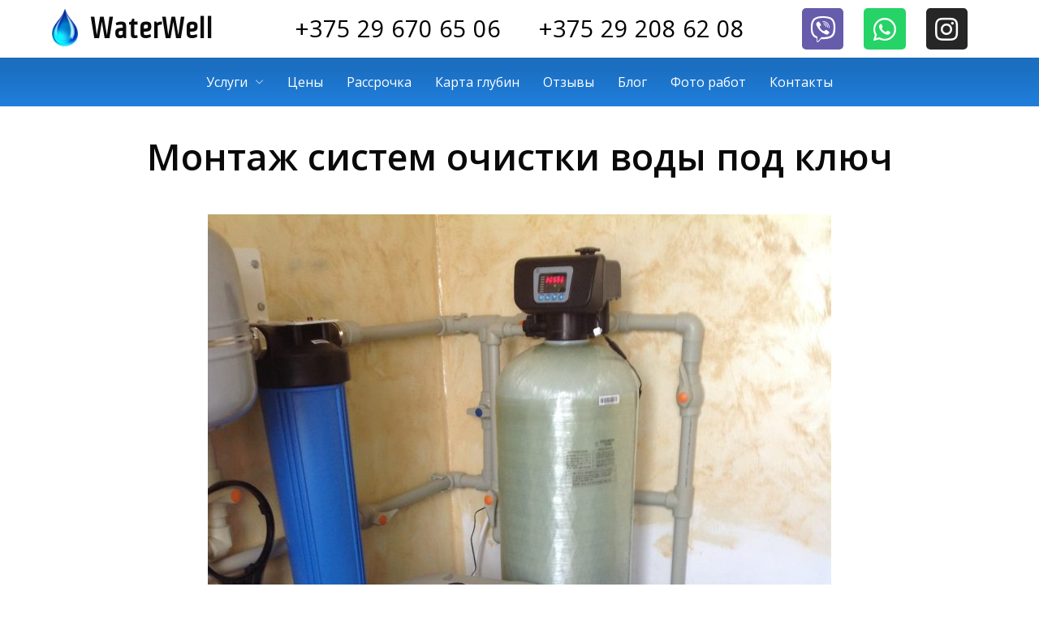

--- FILE ---
content_type: text/html; charset=UTF-8
request_url: https://waterwell.by/montazh-sistem-ochistki-vody/
body_size: 36361
content:
<!DOCTYPE html>
<html lang="ru-RU">
<head>
<meta charset="UTF-8">
<meta name="viewport" content="width=device-width, initial-scale=1">
<link rel="profile" href="https://gmpg.org/xfn/11">
<link rel="icon" href="https://waterwell.by/favicon.ico" type="image/x-icon">

	<!-- This site is optimized with the Yoast SEO plugin v17.4 - https://yoast.com/wordpress/plugins/seo/ -->
	<title>Монтаж систем очистки воды в Минске, цена</title>
	<meta name="description" content="Монтаж систем очистки воды под ключ, стоимость установки систем водоочистки от 10 рублей &ndash; WaterWell" />
	<meta name="robots" content="index, follow, max-snippet:-1, max-image-preview:large, max-video-preview:-1" />
	<link rel="canonical" href="https://waterwell.by/montazh-sistem-ochistki-vody/" />
	<meta property="og:locale" content="ru_RU" />
	<meta property="og:type" content="article" />
	<meta property="og:title" content="Монтаж систем очистки воды в Минске, цена" />
	<meta property="og:description" content="Монтаж систем очистки воды под ключ, стоимость установки систем водоочистки от 10 рублей &ndash; WaterWell" />
	<meta property="og:url" content="https://waterwell.by/montazh-sistem-ochistki-vody/" />
	<meta property="og:site_name" content="WaterWell" />
	<meta property="article:published_time" content="2020-03-03T07:54:33+00:00" />
	<meta property="article:modified_time" content="2023-10-16T09:30:05+00:00" />
	<meta property="og:image" content="https://waterwell.by/wp-content/uploads/2020/03/система-очистки-воды-1-min-scaled.jpg" />
	<meta property="og:image:width" content="1912" />
	<meta property="og:image:height" content="2560" />
	<meta name="twitter:card" content="summary_large_image" />
	<meta name="twitter:label1" content="Написано автором" />
	<meta name="twitter:data1" content="admin" />
	<meta name="twitter:label2" content="Примерное время для чтения" />
	<meta name="twitter:data2" content="8 минут" />
	<script type="application/ld+json" class="yoast-schema-graph">{"@context":"https://schema.org","@graph":[{"@type":"Organization","@id":"https://waterwell.by/#organization","name":"\u0411\u0443\u0440\u0435\u043d\u0438\u0435 \u0441\u043a\u0432\u0430\u0436\u0438\u043d \u043d\u0430 \u0432\u043e\u0434\u0443 \u043f\u043e \u0411\u0435\u043b\u0430\u0440\u0443\u0441\u0438 \u043f\u043e\u0434 \u043a\u043b\u044e\u0447","url":"https://waterwell.by/","sameAs":[],"logo":{"@type":"ImageObject","@id":"https://waterwell.by/#logo","inLanguage":"ru-RU","url":"https://waterwell.by/wp-content/uploads/2021/07/skvagina.jpg","contentUrl":"https://waterwell.by/wp-content/uploads/2021/07/skvagina.jpg","width":1080,"height":720,"caption":"\u0411\u0443\u0440\u0435\u043d\u0438\u0435 \u0441\u043a\u0432\u0430\u0436\u0438\u043d \u043d\u0430 \u0432\u043e\u0434\u0443 \u043f\u043e \u0411\u0435\u043b\u0430\u0440\u0443\u0441\u0438 \u043f\u043e\u0434 \u043a\u043b\u044e\u0447"},"image":{"@id":"https://waterwell.by/#logo"}},{"@type":"WebSite","@id":"https://waterwell.by/#website","url":"https://waterwell.by/","name":"WaterWell","description":"\u0411\u0443\u0440\u0435\u043d\u0438\u0435 \u0441\u043a\u0432\u0430\u0436\u0438\u043d \u043d\u0430 \u0432\u043e\u0434\u0443","publisher":{"@id":"https://waterwell.by/#organization"},"potentialAction":[{"@type":"SearchAction","target":{"@type":"EntryPoint","urlTemplate":"https://waterwell.by/?s={search_term_string}"},"query-input":"required name=search_term_string"}],"inLanguage":"ru-RU"},{"@type":"ImageObject","@id":"https://waterwell.by/montazh-sistem-ochistki-vody/#primaryimage","inLanguage":"ru-RU","url":"https://waterwell.by/wp-content/uploads/2020/03/\u0441\u0438\u0441\u0442\u0435\u043c\u0430-\u043e\u0447\u0438\u0441\u0442\u043a\u0438-\u0432\u043e\u0434\u044b-1-min-scaled.jpg","contentUrl":"https://waterwell.by/wp-content/uploads/2020/03/\u0441\u0438\u0441\u0442\u0435\u043c\u0430-\u043e\u0447\u0438\u0441\u0442\u043a\u0438-\u0432\u043e\u0434\u044b-1-min-scaled.jpg","width":1912,"height":2560},{"@type":"WebPage","@id":"https://waterwell.by/montazh-sistem-ochistki-vody/#webpage","url":"https://waterwell.by/montazh-sistem-ochistki-vody/","name":"\u041c\u043e\u043d\u0442\u0430\u0436 \u0441\u0438\u0441\u0442\u0435\u043c \u043e\u0447\u0438\u0441\u0442\u043a\u0438 \u0432\u043e\u0434\u044b \u0432 \u041c\u0438\u043d\u0441\u043a\u0435, \u0446\u0435\u043d\u0430","isPartOf":{"@id":"https://waterwell.by/#website"},"primaryImageOfPage":{"@id":"https://waterwell.by/montazh-sistem-ochistki-vody/#primaryimage"},"datePublished":"2020-03-03T07:54:33+00:00","dateModified":"2023-10-16T09:30:05+00:00","description":"\u041c\u043e\u043d\u0442\u0430\u0436 \u0441\u0438\u0441\u0442\u0435\u043c \u043e\u0447\u0438\u0441\u0442\u043a\u0438 \u0432\u043e\u0434\u044b \u043f\u043e\u0434 \u043a\u043b\u044e\u0447, \u0441\u0442\u043e\u0438\u043c\u043e\u0441\u0442\u044c \u0443\u0441\u0442\u0430\u043d\u043e\u0432\u043a\u0438 \u0441\u0438\u0441\u0442\u0435\u043c \u0432\u043e\u0434\u043e\u043e\u0447\u0438\u0441\u0442\u043a\u0438 \u043e\u0442 10 \u0440\u0443\u0431\u043b\u0435\u0439 &ndash; WaterWell","breadcrumb":{"@id":"https://waterwell.by/montazh-sistem-ochistki-vody/#breadcrumb"},"inLanguage":"ru-RU","potentialAction":[{"@type":"ReadAction","target":["https://waterwell.by/montazh-sistem-ochistki-vody/"]}]},{"@type":"BreadcrumbList","@id":"https://waterwell.by/montazh-sistem-ochistki-vody/#breadcrumb","itemListElement":[{"@type":"ListItem","position":1,"name":"\u0413\u043b\u0430\u0432\u043d\u0430\u044f \u0441\u0442\u0440\u0430\u043d\u0438\u0446\u0430","item":"https://waterwell.by/"},{"@type":"ListItem","position":2,"name":"\u041c\u043e\u043d\u0442\u0430\u0436 \u0441\u0438\u0441\u0442\u0435\u043c \u043e\u0447\u0438\u0441\u0442\u043a\u0438 \u0432\u043e\u0434\u044b \u043f\u043e\u0434 \u043a\u043b\u044e\u0447"}]},{"@type":"Article","@id":"https://waterwell.by/montazh-sistem-ochistki-vody/#article","isPartOf":{"@id":"https://waterwell.by/montazh-sistem-ochistki-vody/#webpage"},"author":{"@id":"https://waterwell.by/#/schema/person/fef637128875fe394998e5b6a02cfc78"},"headline":"\u041c\u043e\u043d\u0442\u0430\u0436 \u0441\u0438\u0441\u0442\u0435\u043c \u043e\u0447\u0438\u0441\u0442\u043a\u0438 \u0432\u043e\u0434\u044b \u043f\u043e\u0434 \u043a\u043b\u044e\u0447","datePublished":"2020-03-03T07:54:33+00:00","dateModified":"2023-10-16T09:30:05+00:00","mainEntityOfPage":{"@id":"https://waterwell.by/montazh-sistem-ochistki-vody/#webpage"},"wordCount":21,"publisher":{"@id":"https://waterwell.by/#organization"},"image":{"@id":"https://waterwell.by/montazh-sistem-ochistki-vody/#primaryimage"},"thumbnailUrl":"https://waterwell.by/wp-content/uploads/2020/03/\u0441\u0438\u0441\u0442\u0435\u043c\u0430-\u043e\u0447\u0438\u0441\u0442\u043a\u0438-\u0432\u043e\u0434\u044b-1-min-scaled.jpg","articleSection":["\u041d\u0430\u0448\u0438 \u0443\u0441\u043b\u0443\u0433\u0438"],"inLanguage":"ru-RU"},{"@type":"Person","@id":"https://waterwell.by/#/schema/person/fef637128875fe394998e5b6a02cfc78","name":"admin","image":{"@type":"ImageObject","@id":"https://waterwell.by/#personlogo","inLanguage":"ru-RU","url":"https://secure.gravatar.com/avatar/518715025c848dfc37a7b0f45d87935b?s=96&d=mm&r=g","contentUrl":"https://secure.gravatar.com/avatar/518715025c848dfc37a7b0f45d87935b?s=96&d=mm&r=g","caption":"admin"}}]}</script>
	<!-- / Yoast SEO plugin. -->


<link rel='dns-prefetch' href='//fonts.googleapis.com' />
<link rel='dns-prefetch' href='//s.w.org' />
<link rel='dns-prefetch' href='//api-maps.yandex.ru' />
<link rel='preconnect' href='//api-maps.yandex.ru' />
<link rel="alternate" type="application/rss+xml" title="WaterWell &raquo; Лента" href="https://waterwell.by/feed/" />
<link rel="alternate" type="application/rss+xml" title="WaterWell &raquo; Лента комментариев" href="https://waterwell.by/comments/feed/" />
		<script>
			window._wpemojiSettings = {"baseUrl":"https:\/\/s.w.org\/images\/core\/emoji\/13.0.1\/72x72\/","ext":".png","svgUrl":"https:\/\/s.w.org\/images\/core\/emoji\/13.0.1\/svg\/","svgExt":".svg","source":{"concatemoji":"https:\/\/waterwell.by\/wp-includes\/js\/wp-emoji-release.min.js?ver=5.6.16"}};
			!function(e,a,t){var n,r,o,i=a.createElement("canvas"),p=i.getContext&&i.getContext("2d");function s(e,t){var a=String.fromCharCode;p.clearRect(0,0,i.width,i.height),p.fillText(a.apply(this,e),0,0);e=i.toDataURL();return p.clearRect(0,0,i.width,i.height),p.fillText(a.apply(this,t),0,0),e===i.toDataURL()}function c(e){var t=a.createElement("script");t.src=e,t.defer=t.type="text/javascript",a.getElementsByTagName("head")[0].appendChild(t)}for(o=Array("flag","emoji"),t.supports={everything:!0,everythingExceptFlag:!0},r=0;r<o.length;r++)t.supports[o[r]]=function(e){if(!p||!p.fillText)return!1;switch(p.textBaseline="top",p.font="600 32px Arial",e){case"flag":return s([127987,65039,8205,9895,65039],[127987,65039,8203,9895,65039])?!1:!s([55356,56826,55356,56819],[55356,56826,8203,55356,56819])&&!s([55356,57332,56128,56423,56128,56418,56128,56421,56128,56430,56128,56423,56128,56447],[55356,57332,8203,56128,56423,8203,56128,56418,8203,56128,56421,8203,56128,56430,8203,56128,56423,8203,56128,56447]);case"emoji":return!s([55357,56424,8205,55356,57212],[55357,56424,8203,55356,57212])}return!1}(o[r]),t.supports.everything=t.supports.everything&&t.supports[o[r]],"flag"!==o[r]&&(t.supports.everythingExceptFlag=t.supports.everythingExceptFlag&&t.supports[o[r]]);t.supports.everythingExceptFlag=t.supports.everythingExceptFlag&&!t.supports.flag,t.DOMReady=!1,t.readyCallback=function(){t.DOMReady=!0},t.supports.everything||(n=function(){t.readyCallback()},a.addEventListener?(a.addEventListener("DOMContentLoaded",n,!1),e.addEventListener("load",n,!1)):(e.attachEvent("onload",n),a.attachEvent("onreadystatechange",function(){"complete"===a.readyState&&t.readyCallback()})),(n=t.source||{}).concatemoji?c(n.concatemoji):n.wpemoji&&n.twemoji&&(c(n.twemoji),c(n.wpemoji)))}(window,document,window._wpemojiSettings);
		</script>
		<style>
img.wp-smiley,
img.emoji {
	display: inline !important;
	border: none !important;
	box-shadow: none !important;
	height: 1em !important;
	width: 1em !important;
	margin: 0 .07em !important;
	vertical-align: -0.1em !important;
	background: none !important;
	padding: 0 !important;
}
</style>
	<link rel='stylesheet' id='astra-theme-css-css'  href='https://waterwell.by/wp-content/themes/astra/assets/css/minified/style.min.css?ver=2.3.1' media='all' />
<style id='astra-theme-css-inline-css'>
html{font-size:93.75%;}a,.page-title{color:#207fdc;}a:hover,a:focus{color:#3a3a3a;}body,button,input,select,textarea,.ast-button,.ast-custom-button{font-family:'Open Sans',sans-serif;font-weight:400;font-size:15px;font-size:1rem;line-height:1.6;}blockquote{color:#000000;}h1,.entry-content h1,.entry-content h1 a,h2,.entry-content h2,.entry-content h2 a,h3,.entry-content h3,.entry-content h3 a,h4,.entry-content h4,.entry-content h4 a,h5,.entry-content h5,.entry-content h5 a,h6,.entry-content h6,.entry-content h6 a,.site-title,.site-title a{font-family:'Open Sans',sans-serif;font-weight:600;}.site-title{font-size:26px;font-size:1.7333333333333rem;}header .site-logo-img .custom-logo-link img{max-width:60px;}.astra-logo-svg{width:60px;}.ast-archive-description .ast-archive-title{font-size:40px;font-size:2.6666666666667rem;}.site-header .site-description{font-size:15px;font-size:1rem;}.entry-title{font-size:30px;font-size:2rem;}.comment-reply-title{font-size:24px;font-size:1.6rem;}.ast-comment-list #cancel-comment-reply-link{font-size:15px;font-size:1rem;}h1,.entry-content h1,.entry-content h1 a{font-size:45px;font-size:3rem;font-weight:700;font-family:'Open Sans',sans-serif;line-height:1.4;}h2,.entry-content h2,.entry-content h2 a{font-size:35px;font-size:2.3333333333333rem;font-weight:600;font-family:'Open Sans',sans-serif;line-height:1.4;}h3,.entry-content h3,.entry-content h3 a{font-size:25px;font-size:1.6666666666667rem;font-weight:600;font-family:'Open Sans',sans-serif;line-height:1.4;}h4,.entry-content h4,.entry-content h4 a{font-size:22px;font-size:1.4666666666667rem;}h5,.entry-content h5,.entry-content h5 a{font-size:20px;font-size:1.3333333333333rem;}h6,.entry-content h6,.entry-content h6 a{font-size:18px;font-size:1.2rem;}.ast-single-post .entry-title,.page-title{font-size:30px;font-size:2rem;}#secondary,#secondary button,#secondary input,#secondary select,#secondary textarea{font-size:15px;font-size:1rem;}::selection{background-color:#207fdc;color:#ffffff;}body,h1,.entry-title a,.entry-content h1,.entry-content h1 a,h2,.entry-content h2,.entry-content h2 a,h3,.entry-content h3,.entry-content h3 a,h4,.entry-content h4,.entry-content h4 a,h5,.entry-content h5,.entry-content h5 a,h6,.entry-content h6,.entry-content h6 a{color:#3a3a3a;}.tagcloud a:hover,.tagcloud a:focus,.tagcloud a.current-item{color:#ffffff;border-color:#207fdc;background-color:#207fdc;}.main-header-menu a,.ast-header-custom-item a{color:#3a3a3a;}.main-header-menu li:hover > a,.main-header-menu li:hover > .ast-menu-toggle,.main-header-menu .ast-masthead-custom-menu-items a:hover,.main-header-menu li.focus > a,.main-header-menu li.focus > .ast-menu-toggle,.main-header-menu .current-menu-item > a,.main-header-menu .current-menu-ancestor > a,.main-header-menu .current_page_item > a,.main-header-menu .current-menu-item > .ast-menu-toggle,.main-header-menu .current-menu-ancestor > .ast-menu-toggle,.main-header-menu .current_page_item > .ast-menu-toggle{color:#207fdc;}input:focus,input[type="text"]:focus,input[type="email"]:focus,input[type="url"]:focus,input[type="password"]:focus,input[type="reset"]:focus,input[type="search"]:focus,textarea:focus{border-color:#207fdc;}input[type="radio"]:checked,input[type=reset],input[type="checkbox"]:checked,input[type="checkbox"]:hover:checked,input[type="checkbox"]:focus:checked,input[type=range]::-webkit-slider-thumb{border-color:#207fdc;background-color:#207fdc;box-shadow:none;}.site-footer a:hover + .post-count,.site-footer a:focus + .post-count{background:#207fdc;border-color:#207fdc;}.ast-small-footer > .ast-footer-overlay{background-color:#1d3349;}.footer-adv .footer-adv-overlay{border-top-style:solid;border-top-color:#7a7a7a;}.ast-comment-meta{line-height:1.666666667;font-size:12px;font-size:0.8rem;}.single .nav-links .nav-previous,.single .nav-links .nav-next,.single .ast-author-details .author-title,.ast-comment-meta{color:#207fdc;}.entry-meta,.entry-meta *{line-height:1.45;color:#207fdc;}.entry-meta a:hover,.entry-meta a:hover *,.entry-meta a:focus,.entry-meta a:focus *{color:#3a3a3a;}.ast-404-layout-1 .ast-404-text{font-size:200px;font-size:13.333333333333rem;}.widget-title{font-size:21px;font-size:1.4rem;color:#3a3a3a;}#cat option,.secondary .calendar_wrap thead a,.secondary .calendar_wrap thead a:visited{color:#207fdc;}.secondary .calendar_wrap #today,.ast-progress-val span{background:#207fdc;}.secondary a:hover + .post-count,.secondary a:focus + .post-count{background:#207fdc;border-color:#207fdc;}.calendar_wrap #today > a{color:#ffffff;}.ast-pagination a,.page-links .page-link,.single .post-navigation a{color:#207fdc;}.ast-pagination a:hover,.ast-pagination a:focus,.ast-pagination > span:hover:not(.dots),.ast-pagination > span.current,.page-links > .page-link,.page-links .page-link:hover,.post-navigation a:hover{color:#3a3a3a;}.ast-header-break-point .ast-mobile-menu-buttons-minimal.menu-toggle{background:transparent;color:#46c93d;}.ast-header-break-point .ast-mobile-menu-buttons-outline.menu-toggle{background:transparent;border:1px solid #46c93d;color:#46c93d;}.ast-header-break-point .ast-mobile-menu-buttons-fill.menu-toggle{background:#46c93d;color:#ffffff;}.elementor-button-wrapper .elementor-button,.elementor-button-wrapper .elementor-button:visited,.wp-block-button .wp-block-button__link{border-style:solid;border-top-width:0;border-right-width:0;border-left-width:0;border-bottom-width:0;color:#ffffff;border-color:#46c93d;background-color:#46c93d;font-family:'Open Sans',sans-serif;font-weight:400;line-height:1;text-transform:none;}body .elementor-button.elementor-size-sm,body .elementor-button.elementor-size-xs,body .elementor-button.elementor-size-md,body .elementor-button.elementor-size-lg,body .elementor-button.elementor-size-xl,body .elementor-button,.wp-block-button .wp-block-button__link{font-size:15px;font-size:1rem;border-radius:5px;padding-top:17px;padding-right:40px;padding-bottom:17px;padding-left:40px;}.elementor-button-wrapper .elementor-button:hover,.elementor-button-wrapper .elementor-button:focus,.wp-block-button .wp-block-button__link:hover,.wp-block-button .wp-block-button__link:focus{color:#ffffff;background-color:#2bb721;border-color:#2bb721;}.elementor-widget-heading h1.elementor-heading-title{line-height:1.4;}.elementor-widget-heading h2.elementor-heading-title{line-height:1.4;}.elementor-widget-heading h3.elementor-heading-title{line-height:1.4;}.menu-toggle,button,.ast-button,.ast-custom-button,.button,input#submit,input[type="button"],input[type="submit"],input[type="reset"]{border-style:solid;border-top-width:0;border-right-width:0;border-left-width:0;border-bottom-width:0;color:#ffffff;border-color:#46c93d;background-color:#46c93d;border-radius:5px;padding-top:17px;padding-right:40px;padding-bottom:17px;padding-left:40px;font-family:'Open Sans',sans-serif;font-weight:400;font-size:15px;font-size:1rem;line-height:1;text-transform:none;}button:focus,.menu-toggle:hover,button:hover,.ast-button:hover,.button:hover,input[type=reset]:hover,input[type=reset]:focus,input#submit:hover,input#submit:focus,input[type="button"]:hover,input[type="button"]:focus,input[type="submit"]:hover,input[type="submit"]:focus{color:#ffffff;background-color:#2bb721;border-color:#2bb721;}@media (min-width:545px){.ast-page-builder-template .comments-area,.single.ast-page-builder-template .entry-header,.single.ast-page-builder-template .post-navigation{max-width:1240px;margin-left:auto;margin-right:auto;}}@media (max-width:768px){.ast-archive-description .ast-archive-title{font-size:40px;}.entry-title{font-size:30px;}h1,.entry-content h1,.entry-content h1 a{font-size:45px;}h2,.entry-content h2,.entry-content h2 a{font-size:25px;}h3,.entry-content h3,.entry-content h3 a{font-size:20px;}.ast-single-post .entry-title,.page-title{font-size:30px;}}@media (max-width:544px){.ast-archive-description .ast-archive-title{font-size:40px;}.entry-title{font-size:30px;}h1,.entry-content h1,.entry-content h1 a{font-size:40px;}h2,.entry-content h2,.entry-content h2 a{font-size:32px;}h3,.entry-content h3,.entry-content h3 a{font-size:25px;}h4,.entry-content h4,.entry-content h4 a{font-size:22px;font-size:1.4666666666667rem;}h5,.entry-content h5,.entry-content h5 a{font-size:20px;font-size:1.3333333333333rem;}h6,.entry-content h6,.entry-content h6 a{font-size:16px;font-size:1.0666666666667rem;}.ast-single-post .entry-title,.page-title{font-size:30px;}}@media (max-width:768px){html{font-size:85.5%;}}@media (max-width:544px){html{font-size:85.5%;}}@media (min-width:769px){.ast-container{max-width:1240px;}}@font-face {font-family: "Astra";src: url( https://waterwell.by/wp-content/themes/astra/assets/fonts/astra.woff) format("woff"),url( https://waterwell.by/wp-content/themes/astra/assets/fonts/astra.ttf) format("truetype"),url( https://waterwell.by/wp-content/themes/astra/assets/fonts/astra.svg#astra) format("svg");font-weight: normal;font-style: normal;font-display: fallback;}@media (max-width:921px) {.main-header-bar .main-header-bar-navigation{display:none;}}.ast-desktop .main-header-menu.submenu-with-border .sub-menu,.ast-desktop .main-header-menu.submenu-with-border .children,.ast-desktop .main-header-menu.submenu-with-border .astra-full-megamenu-wrapper{border-color:#eaeaea;}.ast-desktop .main-header-menu.submenu-with-border .sub-menu,.ast-desktop .main-header-menu.submenu-with-border .children{border-top-width:1px;border-right-width:1px;border-left-width:1px;border-bottom-width:1px;border-style:solid;}.ast-desktop .main-header-menu.submenu-with-border .sub-menu .sub-menu,.ast-desktop .main-header-menu.submenu-with-border .children .children{top:-1px;}.ast-desktop .main-header-menu.submenu-with-border .sub-menu a,.ast-desktop .main-header-menu.submenu-with-border .children a{border-bottom-width:1px;border-style:solid;border-color:#eaeaea;}@media (min-width:769px){.main-header-menu .sub-menu li.ast-left-align-sub-menu:hover > ul,.main-header-menu .sub-menu li.ast-left-align-sub-menu.focus > ul{margin-left:-2px;}}.ast-small-footer{border-top-style:solid;border-top-width:1px;border-top-color:#334c65;}.ast-small-footer-wrap{text-align:center;}@media (max-width:920px){.ast-404-layout-1 .ast-404-text{font-size:100px;font-size:6.6666666666667rem;}}@media (min-width:769px){.ast-theme-transparent-header #masthead{position:absolute;left:0;right:0;}.ast-theme-transparent-header .main-header-bar,.ast-theme-transparent-header.ast-header-break-point .main-header-bar{background:none;}body.elementor-editor-active.ast-theme-transparent-header #masthead,.fl-builder-edit .ast-theme-transparent-header #masthead,body.vc_editor.ast-theme-transparent-header #masthead,body.brz-ed.ast-theme-transparent-header #masthead{z-index:0;}.ast-header-break-point.ast-replace-site-logo-transparent.ast-theme-transparent-header .custom-mobile-logo-link{display:none;}.ast-header-break-point.ast-replace-site-logo-transparent.ast-theme-transparent-header .transparent-custom-logo{display:inline-block;}.ast-theme-transparent-header .ast-above-header{background-image:none;background-color:transparent;}.ast-theme-transparent-header .ast-below-header{background-image:none;background-color:transparent;}}@media (max-width:768px){.ast-theme-transparent-header #masthead{position:absolute;left:0;right:0;}.ast-theme-transparent-header .main-header-bar,.ast-theme-transparent-header.ast-header-break-point .main-header-bar{background:none;}body.elementor-editor-active.ast-theme-transparent-header #masthead,.fl-builder-edit .ast-theme-transparent-header #masthead,body.vc_editor.ast-theme-transparent-header #masthead,body.brz-ed.ast-theme-transparent-header #masthead{z-index:0;}.ast-header-break-point.ast-replace-site-logo-transparent.ast-theme-transparent-header .custom-mobile-logo-link{display:none;}.ast-header-break-point.ast-replace-site-logo-transparent.ast-theme-transparent-header .transparent-custom-logo{display:inline-block;}.ast-theme-transparent-header .ast-above-header{background-image:none;background-color:transparent;}.ast-theme-transparent-header .ast-below-header{background-image:none;background-color:transparent;}}.ast-theme-transparent-header .main-header-bar,.ast-theme-transparent-header .site-header{border-bottom-width:inherit;}.ast-breadcrumbs .trail-browse,.ast-breadcrumbs .trail-items,.ast-breadcrumbs .trail-items li{display:inline-block;margin:0;padding:0;border:none;background:inherit;text-indent:0;}.ast-breadcrumbs .trail-browse{font-size:inherit;font-style:inherit;font-weight:inherit;color:inherit;}.ast-breadcrumbs .trail-items{list-style:none;}.trail-items li::after{padding:0 0.3em;content:"»";}.trail-items li:last-of-type::after{display:none;}h1,.entry-content h1,h2,.entry-content h2,h3,.entry-content h3,h4,.entry-content h4,h5,.entry-content h5,h6,.entry-content h6{color:#0a0a0a;}.ast-header-break-point .site-header{border-bottom-width:0px;}@media (min-width:769px){.main-header-bar{border-bottom-width:0px;}}.ast-flex{-webkit-align-content:center;-ms-flex-line-pack:center;align-content:center;-webkit-box-align:center;-webkit-align-items:center;-moz-box-align:center;-ms-flex-align:center;align-items:center;}.main-header-bar{padding:1em 0;}.ast-site-identity{padding:0;}.header-main-layout-1 .ast-flex.main-header-container,.header-main-layout-3 .ast-flex.main-header-container{-webkit-align-content:center;-ms-flex-line-pack:center;align-content:center;-webkit-box-align:center;-webkit-align-items:center;-moz-box-align:center;-ms-flex-align:center;align-items:center;}.header-main-layout-1 .ast-flex.main-header-container,.header-main-layout-3 .ast-flex.main-header-container{-webkit-align-content:center;-ms-flex-line-pack:center;align-content:center;-webkit-box-align:center;-webkit-align-items:center;-moz-box-align:center;-ms-flex-align:center;align-items:center;}
</style>
<link rel='stylesheet' id='astra-google-fonts-css'  href='//fonts.googleapis.com/css?family=Open+Sans%3A400%2C600%2C&#038;display=fallback&#038;ver=2.3.1' media='all' />
<link rel='stylesheet' id='flagallery-css'  href='https://waterwell.by/wp-content/plugins/flash-album-gallery/assets/flagallery.css?ver=6.0.2' media='all' />
<link rel='stylesheet' id='bdt-uikit-css'  href='https://waterwell.by/wp-content/plugins/bdthemes-element-pack/assets/css/bdt-uikit.css?ver=3.5.5' media='all' />
<link rel='stylesheet' id='element-pack-site-css'  href='https://waterwell.by/wp-content/plugins/bdthemes-element-pack/assets/css/element-pack-site.css?ver=5.7.2' media='all' />
<link rel='stylesheet' id='wp-block-library-css'  href='https://waterwell.by/wp-includes/css/dist/block-library/style.min.css?ver=5.6.16' media='all' />
<link rel='stylesheet' id='ae-pro-css-css'  href='https://waterwell.by/wp-content/plugins/anywhere-elementor-pro/includes/assets/css/ae-pro.min.css?ver=5.6.16' media='all' />
<link rel='stylesheet' id='vegas-css-css'  href='https://waterwell.by/wp-content/plugins/anywhere-elementor-pro/includes/assets/lib/vegas/vegas.min.css?ver=5.6.16' media='all' />
<link rel='stylesheet' id='tds-style-frontend-css'  href='https://waterwell.by/wp-content/plugins/art-decoration-shortcode/assets/css/style-front.min.css?ver=1.5.6' media='all' />
<link rel='stylesheet' id='contact-form-7-css'  href='https://waterwell.by/wp-content/plugins/contact-form-7/includes/css/styles.css?ver=5.4' media='all' />
<link rel='stylesheet' id='astra-contact-form-7-css'  href='https://waterwell.by/wp-content/themes/astra/assets/css/minified/compatibility/contact-form-7.min.css?ver=2.3.1' media='all' />
<link rel='stylesheet' id='bwg_fonts-css'  href='https://waterwell.by/wp-content/plugins/photo-gallery/css/bwg-fonts/fonts.css?ver=0.0.1' media='all' />
<link rel='stylesheet' id='sumoselect-css'  href='https://waterwell.by/wp-content/plugins/photo-gallery/css/sumoselect.min.css?ver=3.0.3' media='all' />
<link rel='stylesheet' id='mCustomScrollbar-css'  href='https://waterwell.by/wp-content/plugins/photo-gallery/css/jquery.mCustomScrollbar.min.css?ver=1.5.68' media='all' />
<link rel='stylesheet' id='bwg_googlefonts-css'  href='https://fonts.googleapis.com/css?family=Ubuntu&#038;subset=greek,latin,greek-ext,vietnamese,cyrillic-ext,latin-ext,cyrillic' media='all' />
<link rel='stylesheet' id='bwg_frontend-css'  href='https://waterwell.by/wp-content/plugins/photo-gallery/css/styles.min.css?ver=1.5.68' media='all' />
<link rel='stylesheet' id='astra-addon-css-0-css'  href='https://waterwell.by/wp-content/plugins/astra-addon/addons/advanced-hooks/assets/css/minified/astra-hooks-sticky-header-footer.min.css?ver=2.3.2' media='all' />
<link rel='stylesheet' id='astra-addon-css-1-css'  href='https://waterwell.by/wp-content/plugins/astra-addon/addons/advanced-hooks/assets/css/minified/style.min.css?ver=2.3.2' media='all' />
<link rel='stylesheet' id='astra-addon-css-2-css'  href='https://waterwell.by/wp-content/plugins/astra-addon/addons/header-sections/assets/css/minified/style.min.css?ver=2.3.2' media='all' />
<link rel='stylesheet' id='astra-addon-css-3-css'  href='https://waterwell.by/wp-content/plugins/astra-addon/addons/scroll-to-top/assets/css/minified/style.min.css?ver=2.3.2' media='all' />
<link rel='stylesheet' id='astra-addon-css-css'  href='https://waterwell.by/wp-content/plugins/astra-addon/addons/advanced-search/assets/css/minified/style.min.css?ver=2.3.2' media='all' />
<style id='astra-addon-css-inline-css'>
.ast-separate-container .blog-layout-1,.ast-separate-container .blog-layout-2,.ast-separate-container .blog-layout-3{background-color:transparent;background-image:none;}.ast-separate-container .ast-article-post{background-color:#ffffff;}.ast-separate-container .ast-article-single,.ast-separate-container .comment-respond,.ast-separate-container .ast-comment-list li,.ast-separate-container .ast-woocommerce-container,.ast-separate-container .error-404,.ast-separate-container .no-results,.single.ast-separate-container .ast-author-meta,.ast-separate-container .related-posts-title-wrapper,.ast-separate-container.ast-two-container #secondary .widget,.ast-separate-container .comments-count-wrapper,.ast-box-layout.ast-plain-container .site-content,.ast-padded-layout.ast-plain-container .site-content{background-color:#ffffff;}.ast-default-menu-enable.ast-main-header-nav-open.ast-header-break-point .main-header-bar,.ast-main-header-nav-open .main-header-bar{padding-bottom:0;}.ast-fullscreen-menu-enable.ast-header-break-point .main-header-bar .main-header-bar-navigation .main-header-menu > .page_item_has_children > .ast-menu-toggle,.ast-fullscreen-menu-enable.ast-header-break-point .main-header-bar .main-header-bar-navigation .main-header-menu > .menu-item-has-children > .ast-menu-toggle{right:0;}.ast-fullscreen-menu-enable.ast-header-break-point .main-header-bar .main-header-bar-navigation ul.sub-menu .menu-item-has-children > .ast-menu-toggle,.ast-fullscreen-menu-enable.ast-header-break-point .main-header-bar .main-header-bar-navigation ul.children .page_item_has_children > .ast-menu-toggle{right:0;}.ast-fullscreen-menu-enable.ast-header-break-point .ast-above-header-menu ul.sub-menu li.menu-item-has-children > a,.ast-default-menu-enable.ast-header-break-point .ast-above-header-menu ul.sub-menu li.menu-item-has-children > a,.ast-flyout-menu-enable.ast-header-break-point .ast-above-header-menu ul.sub-menu li.menu-item-has-children > a{padding-right:0;}.ast-fullscreen-menu-enable.ast-header-break-point .ast-below-header-menu ul.sub-menu li.menu-item-has-children > a,.ast-default-menu-enable.ast-header-break-point .ast-below-header-menu ul.sub-menu li.menu-item-has-children > a,.ast-flyout-menu-enable.ast-header-break-point .ast-below-header-menu ul.sub-menu li.menu-item-has-children > a{padding-right:0;}.ast-fullscreen-below-menu-enable.ast-header-break-point .ast-below-header-enabled .ast-below-header-navigation ul.ast-below-header-menu li.menu-item-has-children > a,.ast-default-below-menu-enable.ast-header-break-point .ast-below-header-enabled .ast-below-header-navigation ul.ast-below-header-menu li.menu-item-has-children > a,.ast-flyout-below-menu-enable.ast-header-break-point .ast-below-header-enabled .ast-below-header-navigation ul.ast-below-header-menu li.menu-item-has-children > a{padding-right:0;}.ast-fullscreen-below-menu-enable.ast-header-break-point .ast-below-header-navigation .menu-item-has-children > .ast-menu-toggle,.ast-fullscreen-below-menu-enable.ast-header-break-point .ast-below-header-menu-items .menu-item-has-children > .ast-menu-toggle{right:0;}.ast-fullscreen-below-menu-enable .ast-below-header-enabled .ast-below-header-navigation ul.ast-below-header-menu li.menu-item-has-children ul.sub-menu .ast-menu-toggle{right:0;}.ast-fullscreen-above-menu-enable.ast-header-break-point .ast-above-header-enabled .ast-above-header-navigation ul.ast-above-header-menu li.menu-item-has-children > a,.ast-default-above-menu-enable.ast-header-break-point .ast-above-header-enabled .ast-above-header-navigation ul.ast-above-header-menu li.menu-item-has-children > a,.ast-flyout-above-menu-enable.ast-header-break-point .ast-above-header-enabled .ast-above-header-navigation ul.ast-above-header-menu li.menu-item-has-children > a{padding-right:0;}.ast-fullscreen-above-menu-enable.ast-header-break-point .ast-above-header-navigation .menu-item-has-children > .ast-menu-toggle,.ast-fullscreen-above-menu-enable.ast-header-break-point .ast-above-header-menu-items .menu-item-has-children > .ast-menu-toggle{right:0;}.ast-fullscreen-above-menu-enable .ast-above-header-enabled .ast-above-header-navigation ul.ast-above-header-menu li.menu-item-has-children ul.sub-menu .ast-menu-toggle{right:0;}@media (max-width:768px){.main-header-bar,.ast-header-break-point .main-header-bar,.ast-header-break-point .header-main-layout-2 .main-header-bar{padding-top:1.5em;padding-bottom:1.5em;}.ast-default-menu-enable.ast-main-header-nav-open.ast-header-break-point .main-header-bar,.ast-main-header-nav-open .main-header-bar{padding-bottom:0;}.main-navigation ul li a,.ast-header-break-point .main-navigation ul li a,.ast-header-break-point li.ast-masthead-custom-menu-items,li.ast-masthead-custom-menu-items{padding-top:0px;padding-right:20px;padding-bottom:0px;padding-left:20px;}.ast-header-break-point .main-header-bar .main-header-bar-navigation .page_item_has_children > .ast-menu-toggle,.ast-header-break-point .main-header-bar .main-header-bar-navigation .menu-item-has-children > .ast-menu-toggle{top:0px;right:calc( 20px - 0.907em );}.ast-fullscreen-menu-enable.ast-header-break-point .main-header-bar .main-header-bar-navigation .main-header-menu > .page_item_has_children > .ast-menu-toggle,.ast-fullscreen-menu-enable.ast-header-break-point .main-header-bar .main-header-bar-navigation .main-header-menu > .menu-item-has-children > .ast-menu-toggle{right:0;}.ast-flyout-menu-enable.ast-header-break-point .main-header-bar .main-header-bar-navigation .main-header-menu > .page_item_has_children > .ast-menu-toggle,.ast-flyout-menu-enable.ast-header-break-point .main-header-bar .main-header-bar-navigation .main-header-menu > .menu-item-has-children > .ast-menu-toggle{right:calc( 20px - 0.907em );}.ast-flyout-menu-enable.ast-header-break-point .main-header-bar .main-header-bar-navigation .page_item_has_children > .ast-menu-toggle,.ast-flyout-menu-enable.ast-header-break-point .main-header-bar .main-header-bar-navigation .menu-item-has-children > .ast-menu-toggle{top:0px;}.ast-desktop .main-navigation .ast-mm-template-content,.ast-desktop .main-navigation .ast-mm-custom-text-content,.main-navigation ul.sub-menu li a,.main-navigation ul.children li a,.ast-header-break-point .main-navigation ul.sub-menu li a,.ast-header-break-point .main-navigation ul.children li a{padding-top:0px;padding-right:0;padding-bottom:0px;padding-left:30px;}.ast-header-break-point .main-navigation ul.children li li a,.ast-header-break-point .main-navigation ul.sub-menu li li a{padding-left:calc( 30px + 10px );}.ast-header-break-point .main-navigation ul.children li li li a,.ast-header-break-point .main-navigation ul.sub-menu li li li a{padding-left:calc( 30px + 20px );}.ast-header-break-point .main-navigation ul.children li li li li a,.ast-header-break-point .main-navigation ul.sub-menu li li li li a{padding-left:calc( 30px + 30px );}.ast-header-break-point .main-navigation ul.children li li li li li a,.ast-header-break-point .main-navigation ul.sub-menu li li li li li a{padding-left:calc( 30px + 40px );}.ast-header-break-point .main-header-bar .main-header-bar-navigation ul.sub-menu .menu-item-has-children > .ast-menu-toggle,.ast-header-break-point .main-header-bar .main-header-bar-navigation ul.children .page_item_has_children > .ast-menu-toggle{top:0px;right:calc( 20px - 0.907em );}.ast-fullscreen-menu-enable.ast-header-break-point .main-header-bar .main-header-bar-navigation ul.sub-menu .menu-item-has-children > .ast-menu-toggle{margin-right:20px;right:0;}.ast-flyout-menu-enable.ast-header-break-point .main-header-bar .main-header-bar-navigation ul.sub-menu .menu-item-has-children > .ast-menu-toggle,.ast-flyout-menu-enable.ast-header-break-point .main-header-bar .main-header-bar-navigation ul.children .page_item_has_children > .ast-menu-toggle{right:calc( 20px - 0.907em );}.ast-flyout-menu-enable.ast-header-break-point .main-header-bar .main-header-bar-navigation .page_item_has_children .children .ast-menu-toggle,.ast-flyout-menu-enable.ast-header-break-point .main-header-bar .main-header-bar-navigation .menu-item-has-children .sub-menu .ast-menu-toggle{top:0px;}.ast-fullscreen-menu-enable.ast-header-break-point .main-navigation ul.sub-menu li.menu-item-has-children > a,.ast-fullscreen-menu-enable.ast-header-break-point .main-navigation ul.sub-menu li.page_item_has_children > a,.ast-default-menu-enable.ast-header-break-point .main-navigation ul.sub-menu li.menu-item-has-children > a,.ast-default-menu-enable.ast-header-break-point .main-navigation ul.sub-menu li.page_item_has_children > a,.ast-flyout-menu-enable.ast-header-break-point .main-navigation ul.sub-menu li.menu-item-has-children > a,.ast-flyout-menu-enable.ast-header-break-point .main-navigation ul.sub-menu li.page_item_has_children > a{padding-top:0px;padding-bottom:0px;padding-left:30px;}.ast-fullscreen-menu-enable.ast-header-break-point .ast-above-header-menu ul.sub-menu li.menu-item-has-children > a,.ast-default-menu-enable.ast-header-break-point .ast-above-header-menu ul.sub-menu li.menu-item-has-children > a,.ast-flyout-menu-enable.ast-header-break-point .ast-above-header-menu ul.sub-menu li.menu-item-has-children > a{padding-right:0;padding-top:0px;padding-bottom:0px;padding-left:30px;}.ast-fullscreen-menu-enable.ast-header-break-point .ast-below-header-menu ul.sub-menu li.menu-item-has-children > a,.ast-default-menu-enable.ast-header-break-point .ast-below-header-menu ul.sub-menu li.menu-item-has-children > a,.ast-flyout-menu-enable.ast-header-break-point .ast-below-header-menu ul.sub-menu li.menu-item-has-children > a{padding-right:0;padding-top:0px;padding-bottom:0px;padding-left:30px;}.ast-fullscreen-menu-enable.ast-header-break-point .ast-below-header-menu ul a,.ast-fullscreen-menu-enable.ast-header-break-point .ast-header-break-point .ast-below-header-actual-nav ul.sub-menu li a,.ast-fullscreen-menu-enable.ast-header-break-point .ast-below-header-navigation ul.sub-menu li a,.ast-fullscreen-menu-enable.ast-header-break-point .ast-below-header-menu-items ul.sub-menu li a,.ast-fullscreen-menu-enable.ast-header-break-point .main-navigation ul.sub-menu li a{padding-top:0px;padding-bottom:0px;padding-left:30px;}.ast-below-header,.ast-header-break-point .ast-below-header{padding-top:1em;padding-bottom:1em;}.ast-below-header-menu a,.below-header-nav-padding-support .below-header-section-1 .below-header-menu > li > a,.below-header-nav-padding-support .below-header-section-2 .below-header-menu > li > a,.ast-header-break-point .ast-below-header-actual-nav > ul > li > a{padding-top:0px;padding-right:20px;padding-bottom:0px;padding-left:20px;}.ast-desktop .ast-below-header-menu .ast-mm-template-content,.ast-desktop .ast-below-header-menu .ast-mm-custom-text-content,.ast-below-header-menu ul a,.ast-header-break-point .ast-below-header-actual-nav ul.sub-menu li a{padding-top:0px;padding-right:20px;padding-bottom:0px;padding-left:20px;}.ast-header-break-point .ast-below-header-actual-nav ul.sub-menu li li a,.ast-header-break-point .ast-below-header-menu-items ul.sub-menu li li a{padding-left:calc( 20px + 10px );}.ast-header-break-point .ast-below-header-actual-nav ul.sub-menu li li li a,.ast-header-break-point .ast-below-header-menu-items ul.sub-menu li li li a{padding-left:calc( 20px + 20px );}.ast-header-break-point .ast-below-header-actual-nav ul.sub-menu li li li li a,.ast-header-break-point .ast-below-header-menu-items ul.sub-menu li li li li a{padding-left:calc( 20px + 30px );}.ast-header-break-point .ast-below-header-actual-nav ul.sub-menu li li li li li a,.ast-header-break-point .ast-below-header-menu-items ul.sub-menu li li li li li a{padding-left:calc( 20px + 40px );}.ast-default-below-menu-enable.ast-header-break-point .ast-below-header-navigation .menu-item-has-children > .ast-menu-toggle,.ast-default-below-menu-enable.ast-header-break-point .ast-below-header-menu-items .menu-item-has-children > .ast-menu-toggle,.ast-flyout-below-menu-enable.ast-header-break-point .ast-below-header-navigation .menu-item-has-children > .ast-menu-toggle,.ast-flyout-below-menu-enable.ast-header-break-point .ast-below-header-menu-items .menu-item-has-children > .ast-menu-toggle{top:0px;right:calc( 20px - 0.907em );}.ast-default-below-menu-enable .ast-below-header-enabled .ast-below-header-navigation ul.ast-below-header-menu li.menu-item-has-children ul.sub-menu .ast-menu-toggle,.ast-flyout-below-menu-enable .ast-below-header-enabled .ast-below-header-navigation ul.ast-below-header-menu li.menu-item-has-children ul.sub-menu .ast-menu-toggle{top:0px;right:calc( 20px - 0.907em );}.ast-fullscreen-below-menu-enable.ast-header-break-point .ast-below-header-navigation .menu-item-has-children > .ast-menu-toggle,.ast-fullscreen-below-menu-enable.ast-header-break-point .ast-below-header-menu-items .menu-item-has-children > .ast-menu-toggle{right:0;}.ast-fullscreen-below-menu-enable .ast-below-header-enabled .ast-below-header-navigation ul.ast-below-header-menu li.menu-item-has-children ul.sub-menu .ast-menu-toggle{right:0;}.ast-above-header{padding-top:0px;padding-bottom:0px;}.ast-above-header-enabled .ast-above-header-navigation .ast-above-header-menu > li > a,.ast-header-break-point .ast-above-header-enabled .ast-above-header-menu > li:first-child > a,.ast-header-break-point .ast-above-header-enabled .ast-above-header-menu > li:last-child > a{padding-top:0px;padding-right:20px;padding-bottom:0px;padding-left:20px;}.ast-header-break-point .ast-above-header-navigation > ul > .menu-item-has-children > .ast-menu-toggle{top:0px;}.ast-desktop .ast-above-header-navigation .ast-mm-custom-text-content,.ast-desktop .ast-above-header-navigation .ast-mm-template-content,.ast-above-header-enabled .ast-above-header-navigation .ast-above-header-menu li ul a,.ast-header-break-point .ast-above-header-enabled .ast-above-header-menu li ul.sub-menu a,.ast-above-header-enabled .ast-above-header-menu > li:first-child .sub-menu li a{padding-top:0px;padding-right:20px;padding-bottom:0px;padding-left:20px;}.ast-header-break-point .ast-above-header-enabled .ast-above-header-menu li ul.sub-menu li a{padding-left:calc( 20px + 10px );}.ast-header-break-point .ast-above-header-enabled .ast-above-header-menu li ul.sub-menu li li a{padding-left:calc( 20px + 20px );}.ast-header-break-point .ast-above-header-enabled .ast-above-header-menu li ul.sub-menu li li li a{padding-left:calc( 20px + 30px );}.ast-header-break-point .ast-above-header-enabled .ast-above-header-menu li ul.sub-menu li li li li a{padding-left:calc( 20px + 40px );}.ast-default-above-menu-enable.ast-header-break-point .ast-above-header-navigation .menu-item-has-children > .ast-menu-toggle,.ast-default-above-menu-enable.ast-header-break-point .ast-above-header-menu-items .menu-item-has-children > .ast-menu-toggle,.ast-flyout-above-menu-enable.ast-header-break-point .ast-above-header-navigation .menu-item-has-children > .ast-menu-toggle,.ast-flyout-above-menu-enable.ast-header-break-point .ast-above-header-menu-items .menu-item-has-children > .ast-menu-toggle{top:0px;right:calc( 20px - 0.907em );}.ast-default-above-menu-enable .ast-above-header-enabled .ast-above-header-navigation ul.ast-above-header-menu li.menu-item-has-children ul.sub-menu .ast-menu-toggle,.ast-flyout-above-menu-enable .ast-above-header-enabled .ast-above-header-navigation ul.ast-above-header-menu li.menu-item-has-children ul.sub-menu .ast-menu-toggle{top:0px;right:calc( 20px - 0.907em );}.ast-fullscreen-above-menu-enable.ast-header-break-point .ast-above-header-navigation .menu-item-has-children > .ast-menu-toggle,.ast-fullscreen-above-menu-enable.ast-header-break-point .ast-above-header-menu-items .menu-item-has-children > .ast-menu-toggle{right:0;}.ast-fullscreen-above-menu-enable .ast-above-header-enabled .ast-above-header-navigation ul.ast-above-header-menu li.menu-item-has-children ul.sub-menu .ast-menu-toggle{margin-right:20px;right:0;}.ast-separate-container .ast-article-post,.ast-separate-container .ast-article-single,.ast-separate-container .ast-comment-list li.depth-1,.ast-separate-container .comment-respond,.single.ast-separate-container .ast-author-details,.ast-separate-container .ast-related-posts-wrap,.ast-separate-container .ast-woocommerce-container{padding-top:1.5em;padding-bottom:1.5em;}.ast-separate-container .ast-article-post,.ast-separate-container .ast-article-single,.ast-separate-container .comments-count-wrapper,.ast-separate-container .ast-comment-list li.depth-1,.ast-separate-container .comment-respond,.ast-separate-container .related-posts-title-wrapper,.ast-separate-container .related-posts-title-wrapper,.single.ast-separate-container .ast-author-details,.single.ast-separate-container .about-author-title-wrapper,.ast-separate-container .ast-related-posts-wrap,.ast-separate-container .ast-woocommerce-container{padding-right:2.14em;padding-left:2.14em;}.ast-separate-container.ast-right-sidebar #primary,.ast-separate-container.ast-left-sidebar #primary,.ast-separate-container #primary,.ast-plain-container #primary{margin-top:1.5em;margin-bottom:1.5em;}.ast-left-sidebar #primary,.ast-right-sidebar #primary,.ast-separate-container.ast-right-sidebar #primary,.ast-separate-container.ast-left-sidebar #primary,.ast-separate-container #primary{padding-left:0em;padding-right:0em;}.ast-footer-overlay{padding-top:2em;padding-bottom:2em;}.ast-small-footer .nav-menu a,.footer-sml-layout-2 .ast-small-footer-section-1 .menu-item a,.footer-sml-layout-2 .ast-small-footer-section-2 .menu-item a{padding-top:0em;padding-right:.5em;padding-bottom:0em;padding-left:.5em;}.ast-no-sidebar.ast-separate-container .entry-content .alignfull{margin-right:-2.14em;margin-left:-2.14em;}}@media (max-width:544px){.main-header-bar,.ast-header-break-point .main-header-bar,.ast-header-break-point .header-main-layout-2 .main-header-bar,.ast-header-break-point .ast-mobile-header-stack .main-header-bar{padding-top:1em;padding-bottom:1em;}.ast-default-menu-enable.ast-main-header-nav-open.ast-header-break-point .main-header-bar,.ast-main-header-nav-open .main-header-bar{padding-bottom:0;}.ast-fullscreen-menu-enable.ast-header-break-point .main-header-bar .main-header-bar-navigation .main-header-menu > .page_item_has_children > .ast-menu-toggle,.ast-fullscreen-menu-enable.ast-header-break-point .main-header-bar .main-header-bar-navigation .main-header-menu > .menu-item-has-children > .ast-menu-toggle{right:0;}.ast-desktop .main-navigation .ast-mm-template-content,.ast-desktop .main-navigation .ast-mm-custom-text-content,.main-navigation ul.sub-menu li a,.main-navigation ul.children li a,.ast-header-break-point .main-navigation ul.sub-menu li a,.ast-header-break-point .main-navigation ul.children li a{padding-right:0;}.ast-fullscreen-menu-enable.ast-header-break-point .main-header-bar .main-header-bar-navigation ul.sub-menu .menu-item-has-children > .ast-menu-toggle{right:0;}.ast-fullscreen-menu-enable.ast-header-break-point .ast-above-header-menu ul.sub-menu li.menu-item-has-children > a,.ast-default-menu-enable.ast-header-break-point .ast-above-header-menu ul.sub-menu li.menu-item-has-children > a,.ast-flyout-menu-enable.ast-header-break-point .ast-above-header-menu ul.sub-menu li.menu-item-has-children > a{padding-right:0;}.ast-fullscreen-menu-enable.ast-header-break-point .ast-below-header-menu ul.sub-menu li.menu-item-has-children > a,.ast-default-menu-enable.ast-header-break-point .ast-below-header-menu ul.sub-menu li.menu-item-has-children > a,.ast-flyout-menu-enable.ast-header-break-point .ast-below-header-menu ul.sub-menu li.menu-item-has-children > a{padding-right:0;}.ast-fullscreen-below-menu-enable.ast-header-break-point .ast-below-header-navigation .menu-item-has-children > .ast-menu-toggle,.ast-fullscreen-below-menu-enable.ast-header-break-point .ast-below-header-menu-items .menu-item-has-children > .ast-menu-toggle{right:0;}.ast-fullscreen-below-menu-enable .ast-below-header-enabled .ast-below-header-navigation ul.ast-below-header-menu li.menu-item-has-children ul.sub-menu .ast-menu-toggle{right:0;}.ast-above-header{padding-top:0.5em;}.ast-fullscreen-above-menu-enable.ast-header-break-point .ast-above-header-enabled .ast-above-header-navigation ul.ast-above-header-menu li.menu-item-has-children > a,.ast-default-above-menu-enable.ast-header-break-point .ast-above-header-enabled .ast-above-header-navigation ul.ast-above-header-menu li.menu-item-has-children > a,.ast-flyout-above-menu-enable.ast-header-break-point .ast-above-header-enabled .ast-above-header-navigation ul.ast-above-header-menu li.menu-item-has-children > a{padding-right:0;}.ast-fullscreen-above-menu-enable.ast-header-break-point .ast-above-header-navigation .menu-item-has-children > .ast-menu-toggle,.ast-fullscreen-above-menu-enable.ast-header-break-point .ast-above-header-menu-items .menu-item-has-children > .ast-menu-toggle{right:0;}.ast-fullscreen-above-menu-enable .ast-above-header-enabled .ast-above-header-navigation ul.ast-above-header-menu li.menu-item-has-children ul.sub-menu .ast-menu-toggle{right:0;}.ast-separate-container .ast-article-post,.ast-separate-container .ast-article-single,.ast-separate-container .ast-comment-list li.depth-1,.ast-separate-container .comment-respond,.single.ast-separate-container .ast-author-details,.ast-separate-container .ast-related-posts-wrap,.ast-separate-container .ast-woocommerce-container{padding-top:1.5em;padding-bottom:1.5em;}.ast-separate-container .ast-article-post,.ast-separate-container .ast-article-single,.ast-separate-container .comments-count-wrapper,.ast-separate-container .ast-comment-list li.depth-1,.ast-separate-container .comment-respond,.ast-separate-container .related-posts-title-wrapper,.ast-separate-container .related-posts-title-wrapper,.single.ast-separate-container .ast-author-details,.single.ast-separate-container .about-author-title-wrapper,.ast-separate-container .ast-related-posts-wrap,.ast-separate-container .ast-woocommerce-container{padding-right:1em;padding-left:1em;}.ast-no-sidebar.ast-separate-container .entry-content .alignfull{margin-right:-1em;margin-left:-1em;}}@media (max-width:544px){.ast-header-break-point .header-main-layout-2 .site-branding,.ast-header-break-point .ast-mobile-header-stack .ast-mobile-menu-buttons{padding-bottom:0;}}@media (max-width:768px){.ast-separate-container.ast-two-container #secondary .widget,.ast-separate-container #secondary .widget{margin-bottom:1.5em;}}@media (max-width:768px){.ast-separate-container #primary{padding-top:0;}}@media (max-width:768px){.ast-separate-container #primary{padding-bottom:0;}}#ast-scroll-top{background-color:#207fdc;font-size:15px;font-size:1rem;}.site-title,.site-title a{font-family:'Open Sans',sans-serif;text-transform:inherit;}.site-header .site-description{text-transform:inherit;}.secondary .widget-title{font-family:'Open Sans',sans-serif;text-transform:inherit;}.secondary .widget > *:not(.widget-title){font-family:'Open Sans',sans-serif;}.ast-single-post .entry-title,.page-title{font-family:'Open Sans',sans-serif;text-transform:inherit;}.ast-archive-description .ast-archive-title{font-family:'Open Sans',sans-serif;text-transform:inherit;}.blog .entry-title,.blog .entry-title a,.archive .entry-title,.archive .entry-title a,.search .entry-title,.search .entry-title a {font-family:'Open Sans',sans-serif;text-transform:inherit;}h1,.entry-content h1,.entry-content h1 a{font-weight:700;font-family:'Open Sans',sans-serif;line-height:1.4;text-transform:inherit;}h2,.entry-content h2,.entry-content h2 a{font-weight:600;font-family:'Open Sans',sans-serif;line-height:1.4;text-transform:inherit;}h3,.entry-content h3,.entry-content h3 a{font-weight:600;font-family:'Open Sans',sans-serif;line-height:1.4;text-transform:inherit;}h4,.entry-content h4,.entry-content h4 a{font-family:'Open Sans',sans-serif;text-transform:inherit;}h5,.entry-content h5,.entry-content h5 a{font-family:'Open Sans',sans-serif;text-transform:inherit;}h6,.entry-content h6,.entry-content h6 a{font-family:'Open Sans',sans-serif;text-transform:inherit;}button,.ast-button,input#submit,input[type="button"],input[type="submit"],input[type="reset"]{font-size:15px;font-size:1rem;font-weight:400;font-family:'Open Sans',sans-serif;text-transform:none;}@media (max-width:768px){.ast-flyout-menu-enable.ast-main-header-nav-open .main-header-bar,.ast-fullscreen-menu-enable.ast-main-header-nav-open .main-header-bar{padding-bottom:1.5em;}}@media (max-width:544px){.ast-flyout-menu-enable.ast-main-header-nav-open .main-header-bar,.ast-fullscreen-menu-enable.ast-main-header-nav-open .main-header-bar{padding-bottom:1em;}}
</style>
<link rel='stylesheet' id='elementor-icons-css'  href='https://waterwell.by/wp-content/plugins/elementor/assets/lib/eicons/css/elementor-icons.min.css?ver=5.10.0' media='all' />
<link rel='stylesheet' id='elementor-animations-css'  href='https://waterwell.by/wp-content/plugins/elementor/assets/lib/animations/animations.min.css?ver=3.1.1' media='all' />
<link rel='stylesheet' id='elementor-frontend-legacy-css'  href='https://waterwell.by/wp-content/plugins/elementor/assets/css/frontend-legacy.min.css?ver=3.1.1' media='all' />
<link rel='stylesheet' id='elementor-frontend-css'  href='https://waterwell.by/wp-content/plugins/elementor/assets/css/frontend.min.css?ver=3.1.1' media='all' />
<link rel='stylesheet' id='elementor-post-847-css'  href='https://waterwell.by/wp-content/uploads/elementor/css/post-847.css?ver=1619510235' media='all' />
<link rel='stylesheet' id='mihdan-elementor-yandex-maps-css'  href='https://waterwell.by/wp-content/plugins/mihdan-elementor-yandex-maps/frontend/css/mihdan-elementor-yandex-maps.css?ver=1.4.4' media='all' />
<link rel='stylesheet' id='elementor-pro-css'  href='https://waterwell.by/wp-content/plugins/elementor-pro/assets/css/frontend.min.css?ver=3.0.9' media='all' />
<link rel='stylesheet' id='namogo-icons-css'  href='https://waterwell.by/wp-content/plugins/elementor-extras/assets/lib/nicons/css/nicons.css?ver=2.2.20' media='all' />
<link rel='stylesheet' id='elementor-extras-frontend-css'  href='https://waterwell.by/wp-content/plugins/elementor-extras/assets/css/frontend.min.css?ver=2.2.20' media='all' />
<link rel='stylesheet' id='elementor-post-950-css'  href='https://waterwell.by/wp-content/uploads/elementor/css/post-950.css?ver=1619550247' media='all' />
<link rel='stylesheet' id='elementor-post-870-css'  href='https://waterwell.by/wp-content/uploads/elementor/css/post-870.css?ver=1706776912' media='all' />
<link rel='stylesheet' id='elementor-post-989-css'  href='https://waterwell.by/wp-content/uploads/elementor/css/post-989.css?ver=1763380347' media='all' />
<link rel='stylesheet' id='elementor-post-1220-css'  href='https://waterwell.by/wp-content/uploads/elementor/css/post-1220.css?ver=1619513242' media='all' />
<link rel='stylesheet' id='google-fonts-1-css'  href='https://fonts.googleapis.com/css?family=Roboto%3A100%2C100italic%2C200%2C200italic%2C300%2C300italic%2C400%2C400italic%2C500%2C500italic%2C600%2C600italic%2C700%2C700italic%2C800%2C800italic%2C900%2C900italic%7CRoboto+Slab%3A100%2C100italic%2C200%2C200italic%2C300%2C300italic%2C400%2C400italic%2C500%2C500italic%2C600%2C600italic%2C700%2C700italic%2C800%2C800italic%2C900%2C900italic%7CStrait%3A100%2C100italic%2C200%2C200italic%2C300%2C300italic%2C400%2C400italic%2C500%2C500italic%2C600%2C600italic%2C700%2C700italic%2C800%2C800italic%2C900%2C900italic&#038;subset=cyrillic&#038;ver=5.6.16' media='all' />
<link rel='stylesheet' id='elementor-icons-shared-0-css'  href='https://waterwell.by/wp-content/plugins/elementor/assets/lib/font-awesome/css/fontawesome.min.css?ver=5.15.1' media='all' />
<link rel='stylesheet' id='elementor-icons-fa-brands-css'  href='https://waterwell.by/wp-content/plugins/elementor/assets/lib/font-awesome/css/brands.min.css?ver=5.15.1' media='all' />
<!--[if IE]>
<script src='https://waterwell.by/wp-content/themes/astra/assets/js/minified/flexibility.min.js?ver=2.3.1' id='astra-flexibility-js'></script>
<script id='astra-flexibility-js-after'>
flexibility(document.documentElement);
</script>
<![endif]-->
<script src='https://waterwell.by/wp-includes/js/jquery/jquery.min.js?ver=3.5.1' id='jquery-core-js'></script>
<script src='https://waterwell.by/wp-includes/js/jquery/jquery-migrate.min.js?ver=3.3.2' id='jquery-migrate-js'></script>
<script src='https://waterwell.by/wp-content/plugins/photo-gallery/js/jquery.sumoselect.min.js?ver=3.0.3' id='sumoselect-js'></script>
<script src='https://waterwell.by/wp-content/plugins/elementor-extras/assets/lib/jquery-mobile/jquery-mobile.min.js?ver=1.4.3' id='jquery-mobile-js'></script>
<script src='https://waterwell.by/wp-content/plugins/photo-gallery/js/jquery.mCustomScrollbar.concat.min.js?ver=1.5.68' id='mCustomScrollbar-js'></script>
<script src='https://waterwell.by/wp-content/plugins/photo-gallery/js/jquery.fullscreen-0.4.1.min.js?ver=0.4.1' id='jquery-fullscreen-js'></script>
<script id='bwg_frontend-js-extra'>
var bwg_objectsL10n = {"bwg_field_required":"field is required.","bwg_mail_validation":"\u042d\u0442\u043e \u043d\u0435\u043f\u0440\u0430\u0432\u0438\u043b\u044c\u043d\u044b\u0439 \u0430\u0434\u0440\u0435\u0441 \u044d\u043b\u0435\u043a\u0442\u0440\u043e\u043d\u043d\u043e\u0439 \u043f\u043e\u0447\u0442\u044b.","bwg_search_result":"\u041f\u043e \u0432\u0430\u0448\u0435\u043c\u0443 \u043f\u043e\u0438\u0441\u043a\u0443 \u0438\u0437\u043e\u0431\u0440\u0430\u0436\u0435\u043d\u0438\u0439 \u043d\u0435 \u043d\u0430\u0439\u0434\u0435\u043d\u043e.","bwg_select_tag":"Select Tag","bwg_order_by":"Order By","bwg_search":"\u041f\u043e\u0438\u0441\u043a","bwg_show_ecommerce":"Show Ecommerce","bwg_hide_ecommerce":"Hide Ecommerce","bwg_show_comments":"\u041f\u043e\u043a\u0430\u0437\u0430\u0442\u044c \u043a\u043e\u043c\u043c\u0435\u043d\u0442\u0430\u0440\u0438\u0438","bwg_hide_comments":"\u0421\u043a\u0440\u044b\u0442\u044c \u043a\u043e\u043c\u043c\u0435\u043d\u0442\u0430\u0440\u0438\u0438","bwg_restore":"\u0412\u043e\u0441\u0441\u0442\u0430\u043d\u043e\u0432\u0438\u0442\u044c","bwg_maximize":"\u0423\u0432\u0435\u043b\u0438\u0447\u0438\u0442\u044c","bwg_fullscreen":"\u041f\u043e\u043b\u043d\u043e\u044d\u043a\u0440\u0430\u043d\u043d\u044b\u0439 \u0440\u0435\u0436\u0438\u043c","bwg_exit_fullscreen":"\u041e\u0442\u043a\u043b\u044e\u0447\u0438\u0442\u044c \u043f\u043e\u043b\u043d\u043e\u044d\u043a\u0440\u0430\u043d\u043d\u044b\u0439 \u0440\u0435\u0436\u0438\u043c","bwg_search_tag":"SEARCH...","bwg_tag_no_match":"No tags found","bwg_all_tags_selected":"All tags selected","bwg_tags_selected":"tags selected","play":"\u041d\u0430\u0447\u0430\u0442\u044c","pause":"\u041f\u0430\u0443\u0437\u0430","is_pro":"","bwg_play":"\u041d\u0430\u0447\u0430\u0442\u044c","bwg_pause":"\u041f\u0430\u0443\u0437\u0430","bwg_hide_info":"\u0421\u043a\u0440\u044b\u0442\u044c \u0438\u043d\u0444\u043e\u0440\u043c\u0430\u0446\u0438\u044e","bwg_show_info":"\u041f\u043e\u043a\u0430\u0437\u0430\u0442\u044c \u0438\u043d\u0444\u043e\u0440\u043c\u0430\u0446\u0438\u044e","bwg_hide_rating":"\u0421\u043a\u0440\u044b\u0442\u044c \u0440\u0435\u0439\u0442\u0438\u043d\u0433","bwg_show_rating":"\u041f\u043e\u043a\u0430\u0437\u0430\u0442\u044c \u0440\u0435\u0439\u0442\u0438\u043d\u0433","ok":"Ok","cancel":"Cancel","select_all":"\u0412\u044b\u0431\u0440\u0430\u0442\u044c \u0432\u0441\u0435","lazy_load":"0","lazy_loader":"https:\/\/waterwell.by\/wp-content\/plugins\/photo-gallery\/images\/ajax_loader.png","front_ajax":"0"};
</script>
<script src='https://waterwell.by/wp-content/plugins/photo-gallery/js/scripts.min.js?ver=1.5.68' id='bwg_frontend-js'></script>
<link rel="https://api.w.org/" href="https://waterwell.by/wp-json/" /><link rel="alternate" type="application/json" href="https://waterwell.by/wp-json/wp/v2/posts/950" /><link rel="EditURI" type="application/rsd+xml" title="RSD" href="https://waterwell.by/xmlrpc.php?rsd" />
<link rel="wlwmanifest" type="application/wlwmanifest+xml" href="https://waterwell.by/wp-includes/wlwmanifest.xml" /> 
<meta name="generator" content="WordPress 5.6.16" />
<link rel='shortlink' href='https://waterwell.by/?p=950' />
<link rel="alternate" type="application/json+oembed" href="https://waterwell.by/wp-json/oembed/1.0/embed?url=https%3A%2F%2Fwaterwell.by%2Fmontazh-sistem-ochistki-vody%2F" />
<link rel="alternate" type="text/xml+oembed" href="https://waterwell.by/wp-json/oembed/1.0/embed?url=https%3A%2F%2Fwaterwell.by%2Fmontazh-sistem-ochistki-vody%2F&#038;format=xml" />

<!-- <meta name='Grand Flagallery' content='6.0.2' /> -->
<style>.recentcomments a{display:inline !important;padding:0 !important;margin:0 !important;}</style>	
	<meta name="yandex-verification" content="a22b770a4e1fa53b" />
	<meta name="google-site-verification" content="GfanMwF4XjTYMDV3LgvPucP0EO1MqIUFC5zVVZBsTdE" />
	
	<!-- Yandex.Metrika counter -->
<script type="text/javascript" >
   (function(m,e,t,r,i,k,a){m[i]=m[i]||function(){(m[i].a=m[i].a||[]).push(arguments)};
   m[i].l=1*new Date();
   for (var j = 0; j < document.scripts.length; j++) {if (document.scripts[j].src === r) { return; }}
   k=e.createElement(t),a=e.getElementsByTagName(t)[0],k.async=1,k.src=r,a.parentNode.insertBefore(k,a)})
   (window, document, "script", "https://mc.yandex.ru/metrika/tag.js", "ym");

   ym(62802181, "init", {
        clickmap:true,
        trackLinks:true,
        accurateTrackBounce:true
   });
</script>
<noscript><div><img src="https://mc.yandex.ru/watch/62802181" style="position:absolute; left:-9999px;" alt="" /></div></noscript>
<!-- /Yandex.Metrika counter -->
</head>

<body itemtype='https://schema.org/Blog' itemscope='itemscope' class="post-template-default single single-post postid-950 single-format-standard wp-custom-logo ast-desktop ast-page-builder-template ast-no-sidebar astra-2.3.1 ast-header-custom-item-inside ast-blog-single-style-1 ast-single-post ast-inherit-site-logo-transparent ast-theme-transparent-header ast-above-mobile-menu-align-inline ast-default-menu-enable elementor-page-1220 ast-normal-title-enabled elementor-default elementor-kit-847 elementor-page elementor-page-950 astra-addon-2.3.2">

<div 
	class="hfeed site" id="page">
	<a class="skip-link screen-reader-text" href="#content">Перейти к содержимому</a>

	
			<div data-elementor-type="header" data-elementor-id="870" class="elementor elementor-870 elementor-location-header" data-elementor-settings="[]">
		<div class="elementor-section-wrap">
					<section class="has_ae_slider elementor-section elementor-top-section elementor-element elementor-element-1eac96b elementor-section-boxed elementor-section-height-default elementor-section-height-default ae-bg-gallery-type-default" data-id="1eac96b" data-element_type="section">
						<div class="elementor-container elementor-column-gap-default">
							<div class="elementor-row">
					<div class="has_ae_slider elementor-column elementor-col-25 elementor-top-column elementor-element elementor-element-3b2ed32 ae-bg-gallery-type-default" data-id="3b2ed32" data-element_type="column">
			<div class="elementor-column-wrap elementor-element-populated">
							<div class="elementor-widget-wrap">
						<div class="elementor-element elementor-element-aa670e6 elementor-widget__width-auto elementor-widget elementor-widget-theme-site-logo elementor-widget-image" data-id="aa670e6" data-element_type="widget" data-widget_type="theme-site-logo.default">
				<div class="elementor-widget-container">
					<div class="elementor-image">
											<a href="https://waterwell.by">
							<img src="https://waterwell.by/wp-content/uploads/elementor/thumbs/kisspng-drop-rain-blog-drops-5ab45d8db87286.8422423415217698697555-om0og94f8onnug6p2yg55yaxytkq7my4mt1u50wllk.png" title="kisspng-drop-rain-blog-drops-5ab45d8db87286.8422423415217698697555" alt="kisspng-drop-rain-blog-drops-5ab45d8db87286.8422423415217698697555" />								</a>
											</div>
				</div>
				</div>
				<div class="elementor-element elementor-element-f892352 elementor-widget__width-auto elementor-widget elementor-widget-theme-site-title elementor-widget-heading" data-id="f892352" data-element_type="widget" data-widget_type="theme-site-title.default">
				<div class="elementor-widget-container">
			<h2 class="elementor-heading-title elementor-size-default"><a href="https://waterwell.by">WaterWell</a></h2>		</div>
				</div>
						</div>
					</div>
		</div>
				<div class="has_ae_slider elementor-column elementor-col-25 elementor-top-column elementor-element elementor-element-1b0161b ae-bg-gallery-type-default" data-id="1b0161b" data-element_type="column">
			<div class="elementor-column-wrap elementor-element-populated">
							<div class="elementor-widget-wrap">
						<div class="elementor-element elementor-element-ec885a1 elementor-widget elementor-widget-heading" data-id="ec885a1" data-element_type="widget" data-widget_type="heading.default">
				<div class="elementor-widget-container">
			<span class="elementor-heading-title elementor-size-large"><a href="tel:+375296706506" style="color: black">+375 29 670 65 06</a></span>		</div>
				</div>
						</div>
					</div>
		</div>
				<div class="has_ae_slider elementor-column elementor-col-25 elementor-top-column elementor-element elementor-element-c9cb7ff ae-bg-gallery-type-default" data-id="c9cb7ff" data-element_type="column">
			<div class="elementor-column-wrap elementor-element-populated">
							<div class="elementor-widget-wrap">
						<div class="elementor-element elementor-element-6e8efbf elementor-widget elementor-widget-heading" data-id="6e8efbf" data-element_type="widget" data-widget_type="heading.default">
				<div class="elementor-widget-container">
			<span class="elementor-heading-title elementor-size-large"><a href="tel:+375292086208" style="color: black">+375 29 208 62 08</a></span>		</div>
				</div>
						</div>
					</div>
		</div>
				<div class="has_ae_slider elementor-column elementor-col-25 elementor-top-column elementor-element elementor-element-0b1b4e5 ae-bg-gallery-type-default" data-id="0b1b4e5" data-element_type="column">
			<div class="elementor-column-wrap elementor-element-populated">
							<div class="elementor-widget-wrap">
						<div class="elementor-element elementor-element-f558917 elementor-shape-rounded elementor-grid-0 e-grid-align-center elementor-widget elementor-widget-social-icons" data-id="f558917" data-element_type="widget" data-widget_type="social-icons.default">
				<div class="elementor-widget-container">
					<div class="elementor-social-icons-wrapper elementor-grid">
							<div class="elementor-grid-item">
					<a class="elementor-icon elementor-social-icon elementor-social-icon-viber elementor-repeater-item-5c1e29c" href="viber://chat?number=+375296706506" target="_blank">
						<span class="elementor-screen-only">Viber</span>
						<i class="fab fa-viber"></i>					</a>
				</div>
							<div class="elementor-grid-item">
					<a class="elementor-icon elementor-social-icon elementor-social-icon-whatsapp elementor-repeater-item-1b62777" href="https://api.whatsapp.com/send?phone=375296706506" target="_blank">
						<span class="elementor-screen-only">Whatsapp</span>
						<i class="fab fa-whatsapp"></i>					</a>
				</div>
							<div class="elementor-grid-item">
					<a class="elementor-icon elementor-social-icon elementor-social-icon-instagram elementor-repeater-item-33f2bd7" href="https://www.instagram.com/water.well.rb" target="_blank">
						<span class="elementor-screen-only">Instagram</span>
						<i class="fab fa-instagram"></i>					</a>
				</div>
					</div>
				</div>
				</div>
						</div>
					</div>
		</div>
								</div>
					</div>
		</section>
				<section class="has_ae_slider elementor-section elementor-top-section elementor-element elementor-element-c721357 elementor-section-full_width elementor-section-height-default elementor-section-height-default ae-bg-gallery-type-default" data-id="c721357" data-element_type="section">
						<div class="elementor-container elementor-column-gap-no">
							<div class="elementor-row">
					<div class="has_ae_slider elementor-column elementor-col-100 elementor-top-column elementor-element elementor-element-500157b ae-bg-gallery-type-default" data-id="500157b" data-element_type="column">
			<div class="elementor-column-wrap elementor-element-populated">
							<div class="elementor-widget-wrap">
						<section class="has_ae_slider bdt-sticky elementor-section elementor-inner-section elementor-element elementor-element-5516023 elementor-section-boxed elementor-section-height-default elementor-section-height-default ae-bg-gallery-type-default" bdt-sticky="" data-id="5516023" data-element_type="section" data-settings="{&quot;background_background&quot;:&quot;gradient&quot;}">
						<div class="elementor-container elementor-column-gap-no">
							<div class="elementor-row">
					<div class="has_ae_slider elementor-column elementor-col-100 elementor-inner-column elementor-element elementor-element-85b4a94 ae-bg-gallery-type-default" data-id="85b4a94" data-element_type="column">
			<div class="elementor-column-wrap elementor-element-populated">
							<div class="elementor-widget-wrap">
						<div class="elementor-element elementor-element-a6ee2d8 elementor-nav-menu__align-center elementor-nav-menu--indicator-chevron elementor-nav-menu--dropdown-tablet elementor-nav-menu__text-align-aside elementor-nav-menu--toggle elementor-nav-menu--burger elementor-widget elementor-widget-nav-menu" data-id="a6ee2d8" data-element_type="widget" data-settings="{&quot;layout&quot;:&quot;horizontal&quot;,&quot;toggle&quot;:&quot;burger&quot;}" data-widget_type="nav-menu.default">
				<div class="elementor-widget-container">
						<nav role="navigation" class="elementor-nav-menu--main elementor-nav-menu__container elementor-nav-menu--layout-horizontal e--pointer-background e--animation-grow"><ul id="menu-1-a6ee2d8" class="elementor-nav-menu"><li class="menu-item menu-item-type-post_type menu-item-object-page current-menu-ancestor current-menu-parent current_page_parent current_page_ancestor menu-item-has-children menu-item-1015"><a href="https://waterwell.by/nashi-uslugi/" class="elementor-item">Услуги</a>
<ul class="sub-menu elementor-nav-menu--dropdown">
	<li class="menu-item menu-item-type-post_type menu-item-object-post menu-item-927"><a href="https://waterwell.by/abessinskie-skvazhiny/" class="elementor-sub-item">Бурение абиссинских скважин под ключ</a></li>
	<li class="menu-item menu-item-type-post_type menu-item-object-post menu-item-928"><a href="https://waterwell.by/montazh-kanalizaczii/" class="elementor-sub-item">Монтаж канализации под ключ</a></li>
	<li class="menu-item menu-item-type-post_type menu-item-object-post current-menu-item menu-item-1018"><a href="https://waterwell.by/montazh-sistem-ochistki-vody/" aria-current="page" class="elementor-sub-item elementor-item-active">Монтаж систем очистки воды под ключ</a></li>
	<li class="menu-item menu-item-type-post_type menu-item-object-post menu-item-1016"><a href="https://waterwell.by/podbor-i-montazh/" class="elementor-sub-item">Подбор и монтаж скважинного оборудования</a></li>
</ul>
</li>
<li class="menu-item menu-item-type-post_type menu-item-object-page menu-item-1573"><a href="https://waterwell.by/ceny/" class="elementor-item">Цены</a></li>
<li class="menu-item menu-item-type-post_type menu-item-object-page menu-item-2712"><a href="https://waterwell.by/burenie-skvazhin-v-rassrochku/" class="elementor-item">Рассрочка</a></li>
<li class="menu-item menu-item-type-post_type menu-item-object-page menu-item-2338"><a href="https://waterwell.by/karta-glubin/" class="elementor-item">Карта глубин</a></li>
<li class="menu-item menu-item-type-post_type menu-item-object-page menu-item-1028"><a href="https://waterwell.by/otzyvy/" class="elementor-item">Отзывы</a></li>
<li class="menu-item menu-item-type-post_type menu-item-object-page menu-item-1839"><a href="https://waterwell.by/blog/" class="elementor-item">Блог</a></li>
<li class="menu-item menu-item-type-post_type menu-item-object-page menu-item-864"><a href="https://waterwell.by/galereya/" class="elementor-item">Фото работ</a></li>
<li class="menu-item menu-item-type-post_type menu-item-object-page menu-item-1009"><a href="https://waterwell.by/nashi-kontakty/" class="elementor-item">Контакты</a></li>
</ul></nav>
					<div class="elementor-menu-toggle" role="button" tabindex="0" aria-label="Menu Toggle" aria-expanded="false">
			<i class="eicon-menu-bar" aria-hidden="true"></i>
			<span class="elementor-screen-only">Menu</span>
		</div>
			<nav class="elementor-nav-menu--dropdown elementor-nav-menu__container" role="navigation" aria-hidden="true"><ul id="menu-2-a6ee2d8" class="elementor-nav-menu"><li class="menu-item menu-item-type-post_type menu-item-object-page current-menu-ancestor current-menu-parent current_page_parent current_page_ancestor menu-item-has-children menu-item-1015"><a href="https://waterwell.by/nashi-uslugi/" class="elementor-item">Услуги</a>
<ul class="sub-menu elementor-nav-menu--dropdown">
	<li class="menu-item menu-item-type-post_type menu-item-object-post menu-item-927"><a href="https://waterwell.by/abessinskie-skvazhiny/" class="elementor-sub-item">Бурение абиссинских скважин под ключ</a></li>
	<li class="menu-item menu-item-type-post_type menu-item-object-post menu-item-928"><a href="https://waterwell.by/montazh-kanalizaczii/" class="elementor-sub-item">Монтаж канализации под ключ</a></li>
	<li class="menu-item menu-item-type-post_type menu-item-object-post current-menu-item menu-item-1018"><a href="https://waterwell.by/montazh-sistem-ochistki-vody/" aria-current="page" class="elementor-sub-item elementor-item-active">Монтаж систем очистки воды под ключ</a></li>
	<li class="menu-item menu-item-type-post_type menu-item-object-post menu-item-1016"><a href="https://waterwell.by/podbor-i-montazh/" class="elementor-sub-item">Подбор и монтаж скважинного оборудования</a></li>
</ul>
</li>
<li class="menu-item menu-item-type-post_type menu-item-object-page menu-item-1573"><a href="https://waterwell.by/ceny/" class="elementor-item">Цены</a></li>
<li class="menu-item menu-item-type-post_type menu-item-object-page menu-item-2712"><a href="https://waterwell.by/burenie-skvazhin-v-rassrochku/" class="elementor-item">Рассрочка</a></li>
<li class="menu-item menu-item-type-post_type menu-item-object-page menu-item-2338"><a href="https://waterwell.by/karta-glubin/" class="elementor-item">Карта глубин</a></li>
<li class="menu-item menu-item-type-post_type menu-item-object-page menu-item-1028"><a href="https://waterwell.by/otzyvy/" class="elementor-item">Отзывы</a></li>
<li class="menu-item menu-item-type-post_type menu-item-object-page menu-item-1839"><a href="https://waterwell.by/blog/" class="elementor-item">Блог</a></li>
<li class="menu-item menu-item-type-post_type menu-item-object-page menu-item-864"><a href="https://waterwell.by/galereya/" class="elementor-item">Фото работ</a></li>
<li class="menu-item menu-item-type-post_type menu-item-object-page menu-item-1009"><a href="https://waterwell.by/nashi-kontakty/" class="elementor-item">Контакты</a></li>
</ul></nav>
				</div>
				</div>
						</div>
					</div>
		</div>
								</div>
					</div>
		</section>
						</div>
					</div>
		</div>
								</div>
					</div>
		</section>
				</div>
		</div>
		
	
	
	<div id="content" class="site-content">

		<div class="ast-container">

		

	<div id="primary" class="content-area primary">

		
					<main id="main" class="site-main">

				
							<div data-elementor-type="single" data-elementor-id="1220" class="elementor elementor-1220 elementor-location-single post-950 post type-post status-publish format-standard has-post-thumbnail hentry category-1 ast-article-single" data-elementor-settings="[]">
		<div class="elementor-section-wrap">
					<section class="has_ae_slider elementor-section elementor-top-section elementor-element elementor-element-26aec1f elementor-section-boxed elementor-section-height-default elementor-section-height-default ae-bg-gallery-type-default" data-id="26aec1f" data-element_type="section">
						<div class="elementor-container elementor-column-gap-default">
							<div class="elementor-row">
					<div class="has_ae_slider elementor-column elementor-col-100 elementor-top-column elementor-element elementor-element-2575baa ae-bg-gallery-type-default" data-id="2575baa" data-element_type="column">
			<div class="elementor-column-wrap elementor-element-populated">
							<div class="elementor-widget-wrap">
						<div class="elementor-element elementor-element-7d64f18 elementor-widget elementor-widget-theme-post-title elementor-page-title elementor-widget-heading" data-id="7d64f18" data-element_type="widget" data-widget_type="theme-post-title.default">
				<div class="elementor-widget-container">
			<h1 class="elementor-heading-title elementor-size-default">Монтаж систем очистки воды под ключ</h1>		</div>
				</div>
						</div>
					</div>
		</div>
								</div>
					</div>
		</section>
				<section class="has_ae_slider elementor-section elementor-top-section elementor-element elementor-element-1a305bf elementor-section-boxed elementor-section-height-default elementor-section-height-default ae-bg-gallery-type-default" data-id="1a305bf" data-element_type="section">
						<div class="elementor-container elementor-column-gap-no">
							<div class="elementor-row">
					<div class="has_ae_slider elementor-column elementor-col-100 elementor-top-column elementor-element elementor-element-4c663f4 ae-bg-gallery-type-default" data-id="4c663f4" data-element_type="column">
			<div class="elementor-column-wrap elementor-element-populated">
							<div class="elementor-widget-wrap">
						<div class="elementor-element elementor-element-f86657f elementor-widget elementor-widget-theme-post-featured-image elementor-widget-image" data-id="f86657f" data-element_type="widget" data-widget_type="theme-post-featured-image.default">
				<div class="elementor-widget-container">
					<div class="elementor-image">
										<img width="768" height="1028" src="https://waterwell.by/wp-content/uploads/2020/03/система-очистки-воды-1-min-768x1028.jpg" class="attachment-medium_large size-medium_large" alt="" loading="lazy" srcset="https://waterwell.by/wp-content/uploads/2020/03/система-очистки-воды-1-min-768x1028.jpg 768w, https://waterwell.by/wp-content/uploads/2020/03/система-очистки-воды-1-min-224x300.jpg 224w, https://waterwell.by/wp-content/uploads/2020/03/система-очистки-воды-1-min-765x1024.jpg 765w, https://waterwell.by/wp-content/uploads/2020/03/система-очистки-воды-1-min-1147x1536.jpg 1147w, https://waterwell.by/wp-content/uploads/2020/03/система-очистки-воды-1-min-1530x2048.jpg 1530w, https://waterwell.by/wp-content/uploads/2020/03/система-очистки-воды-1-min-scaled.jpg 1912w" sizes="(max-width: 768px) 100vw, 768px" />											</div>
				</div>
				</div>
				<div class="elementor-element elementor-element-14210a0 elementor-widget__width-auto elementor-widget elementor-widget-theme-post-content" data-id="14210a0" data-element_type="widget" data-widget_type="theme-post-content.default">
				<div class="elementor-widget-container">
					<div data-elementor-type="wp-post" data-elementor-id="950" class="elementor elementor-950" data-elementor-settings="[]">
						<div class="elementor-inner">
							<div class="elementor-section-wrap">
							<section class="has_ae_slider elementor-section elementor-top-section elementor-element elementor-element-8e74df5 elementor-section-boxed elementor-section-height-default elementor-section-height-default ae-bg-gallery-type-default" data-id="8e74df5" data-element_type="section">
						<div class="elementor-container elementor-column-gap-default">
							<div class="elementor-row">
					<div class="has_ae_slider elementor-column elementor-col-100 elementor-top-column elementor-element elementor-element-7c923ad ae-bg-gallery-type-default" data-id="7c923ad" data-element_type="column">
			<div class="elementor-column-wrap elementor-element-populated">
							<div class="elementor-widget-wrap">
						<div class="elementor-element elementor-element-af3f627 elementor-widget elementor-widget-html" data-id="af3f627" data-element_type="widget" data-widget_type="html.default">
				<div class="elementor-widget-container">
			<p>В загородных домах обычно остро встаёт проблема очистки воды. Вода из скважин или колодцев, даже если она на вид прозрачная и чистая, всё равно содержит много примесей, которые могут повредить здоровью человека.</p>

<p>Сейчас производится достаточно много систем водоочищения, но нужно внимательно относиться к их техническим характеристикам. Не все производители добросовестны, не все материалы являются качественными.</p>

<p>Поэтому к выбору системы нужно отнестись со всей серьёзностью. Плюс к этому возникает и ещё одна проблема – монтаж этого оборудования. Самостоятельно этого делать не стоит, нужно выбрать профессионалов, и тогда установка системы очистки воды будет произведена грамотно.<p>
<table>
<tbody>
<tr style="text-align: center;">
<th>Наименование услуг</th>
<th>Ед. изм.</th>
<th>Цены
BYN</th>
</tr>
<tr>
<td>Монтаж и подключение системы очистки воды (под мойку)</td>
<td style="text-align: center;">шт.</td>
<td>от 45 руб.</td>
</tr>
<tr>
<td>Монтаж и подключение системы очистки воды (в коттедже)</td>
<td style="text-align: center;">шт.</td>
<td>от 150 руб.</td>
</tr>
<tr>
<td>Установка фильтра грубой очистки</td>
<td style="text-align: center;">шт.</td>
<td>от 10 руб.</td>
</tr>
<tr>
<td>Установка фильтра тонкой очистки</td>
<td style="text-align: center;">шт.</td>
<td>от 30 руб.</td>
</tr>
<tr>
<td>Установка фильтра для очистки питевой воды</td>
<td style="text-align: center;">шт.</td>
<td>от 40 руб.</td>
</tr>
</tbody>
</table>		</div>
				</div>
						</div>
					</div>
		</div>
								</div>
					</div>
		</section>
				<section class="has_ae_slider elementor-section elementor-top-section elementor-element elementor-element-da0c3b7 elementor-section-stretched elementor-section-boxed elementor-section-height-default elementor-section-height-default ae-bg-gallery-type-default" data-id="da0c3b7" data-element_type="section" data-settings="{&quot;stretch_section&quot;:&quot;section-stretched&quot;,&quot;background_background&quot;:&quot;classic&quot;,&quot;shape_divider_top&quot;:&quot;opacity-tilt&quot;,&quot;shape_divider_bottom&quot;:&quot;opacity-tilt&quot;}">
					<div class="elementor-shape elementor-shape-top" data-negative="false">
			<svg xmlns="http://www.w3.org/2000/svg" viewBox="0 0 2600 131.1" preserveAspectRatio="none">
	<path class="elementor-shape-fill" d="M0 0L2600 0 2600 69.1 0 0z"/>
	<path class="elementor-shape-fill" style="opacity:0.5" d="M0 0L2600 0 2600 69.1 0 69.1z"/>
	<path class="elementor-shape-fill" style="opacity:0.25" d="M2600 0L0 0 0 130.1 2600 69.1z"/>
</svg>		</div>
				<div class="elementor-shape elementor-shape-bottom" data-negative="false">
			<svg xmlns="http://www.w3.org/2000/svg" viewBox="0 0 2600 131.1" preserveAspectRatio="none">
	<path class="elementor-shape-fill" d="M0 0L2600 0 2600 69.1 0 0z"/>
	<path class="elementor-shape-fill" style="opacity:0.5" d="M0 0L2600 0 2600 69.1 0 69.1z"/>
	<path class="elementor-shape-fill" style="opacity:0.25" d="M2600 0L0 0 0 130.1 2600 69.1z"/>
</svg>		</div>
					<div class="elementor-container elementor-column-gap-default">
							<div class="elementor-row">
					<div class="has_ae_slider elementor-column elementor-col-100 elementor-top-column elementor-element elementor-element-287ea9b ae-bg-gallery-type-default" data-id="287ea9b" data-element_type="column">
			<div class="elementor-column-wrap elementor-element-populated">
							<div class="elementor-widget-wrap">
						<div class="elementor-element elementor-element-3008241 elementor-widget elementor-widget-heading" data-id="3008241" data-element_type="widget" data-widget_type="heading.default">
				<div class="elementor-widget-container">
			<h2 class="elementor-heading-title elementor-size-default">Узнать цену монтажа систем очистки воды под ключ</h2>		</div>
				</div>
				<div class="elementor-element elementor-element-6d6c4ad elementor-widget elementor-widget-ee-popup" data-id="6d6c4ad" data-element_type="widget" data-settings="{&quot;popup_type&quot;:&quot;template&quot;,&quot;popup_close_position&quot;:&quot;inside&quot;,&quot;popup_open&quot;:&quot;yes&quot;,&quot;popup_animation&quot;:&quot;zoom-in&quot;,&quot;popup_preloader&quot;:&quot;yes&quot;,&quot;popup_fixed&quot;:&quot;yes&quot;,&quot;popup_close_on_bg&quot;:&quot;yes&quot;,&quot;popup_close_on_escape&quot;:&quot;yes&quot;,&quot;popup_trigger&quot;:&quot;click&quot;,&quot;popup_click_target&quot;:&quot;text&quot;,&quot;popup_close_halign&quot;:&quot;right&quot;,&quot;popup_close_valign&quot;:&quot;top&quot;,&quot;popup_valign&quot;:&quot;middle&quot;}" data-widget_type="ee-popup.classic">
				<div class="elementor-widget-container">
			<div class="ee-popup ee-popup--trigger-text" id="popup-6d6c4ad">
			<a class="ee-popup__trigger ee-popup__trigger--click" href="#ee_popup__trigger-6d6c4ad">Рассчитать стоимость</a>

			<div class="ee-popup__content zoom-anim-dialog mfp-hide mfp-with-anim" id="ee_popup__trigger-6d6c4ad">
								<div class="ee-popup__content__body"><div class="elementor-template">		<div data-elementor-type="page" data-elementor-id="886" class="elementor elementor-886" data-elementor-settings="[]">
						<div class="elementor-inner">
							<div class="elementor-section-wrap">
							<section class="has_ae_slider elementor-section elementor-top-section elementor-element elementor-element-2d89926 elementor-section-boxed elementor-section-height-default elementor-section-height-default ae-bg-gallery-type-default" data-id="2d89926" data-element_type="section">
						<div class="elementor-container elementor-column-gap-default">
							<div class="elementor-row">
					<div class="has_ae_slider elementor-column elementor-col-100 elementor-top-column elementor-element elementor-element-2dc00c1 ae-bg-gallery-type-default" data-id="2dc00c1" data-element_type="column">
			<div class="elementor-column-wrap elementor-element-populated">
							<div class="elementor-widget-wrap">
						<div class="elementor-element elementor-element-6eaa00f elementor-widget elementor-widget-heading" data-id="6eaa00f" data-element_type="widget" data-widget_type="heading.default">
				<div class="elementor-widget-container">
			<h2 class="elementor-heading-title elementor-size-default">Оставить заявку</h2>		</div>
				</div>
				<div class="elementor-element elementor-element-76c956b elementor-button-align-center elementor-widget elementor-widget-form" data-id="76c956b" data-element_type="widget" data-settings="{&quot;button_width&quot;:&quot;100&quot;,&quot;step_next_label&quot;:&quot;Next&quot;,&quot;step_previous_label&quot;:&quot;Previous&quot;,&quot;step_type&quot;:&quot;number_text&quot;,&quot;step_icon_shape&quot;:&quot;circle&quot;}" data-widget_type="form.default">
				<div class="elementor-widget-container">
					<form class="elementor-form" method="post" name="New Form">
			<input type="hidden" name="post_id" value="886"/>
			<input type="hidden" name="form_id" value="76c956b"/>

							<input type="hidden" name="queried_id" value="950"/>
			
			<div class="elementor-form-fields-wrapper elementor-labels-">
								<div class="elementor-field-type-text elementor-field-group elementor-column elementor-field-group-name elementor-col-100">
					<label for="form-field-name" class="elementor-field-label elementor-screen-only">Ваше имя</label><input size="1" type="text" name="form_fields[name]" id="form-field-name" class="elementor-field elementor-size-sm  elementor-field-textual" placeholder="Ваше имя">				</div>
								<div class="elementor-field-type-email elementor-field-group elementor-column elementor-field-group-email elementor-col-100 elementor-field-required">
					<label for="form-field-email" class="elementor-field-label elementor-screen-only">Ваш Email</label><input size="1" type="email" name="form_fields[email]" id="form-field-email" class="elementor-field elementor-size-sm  elementor-field-textual" placeholder="Ваш Email" required="required" aria-required="true">				</div>
								<div class="elementor-field-type-textarea elementor-field-group elementor-column elementor-field-group-message elementor-col-100">
					<label for="form-field-message" class="elementor-field-label elementor-screen-only">Сообщение</label><textarea class="elementor-field-textual elementor-field  elementor-size-sm" name="form_fields[message]" id="form-field-message" rows="4" placeholder="Сообщение"></textarea>				</div>
								<div class="elementor-field-group elementor-column elementor-field-type-submit elementor-col-100 e-form__buttons">
					<button type="submit" class="elementor-button elementor-size-sm">
						<span >
															<span class=" elementor-button-icon">
																										</span>
																						<span class="elementor-button-text">Отправить</span>
													</span>
					</button>
				</div>
			</div>
		</form>
				</div>
				</div>
						</div>
					</div>
		</div>
								</div>
					</div>
		</section>
						</div>
						</div>
					</div>
		</div></div>							</div>
		</div>		</div>
				</div>
						</div>
					</div>
		</div>
								</div>
					</div>
		</section>
				<section class="has_ae_slider elementor-section elementor-top-section elementor-element elementor-element-8ae4937 elementor-section-boxed elementor-section-height-default elementor-section-height-default ae-bg-gallery-type-default" data-id="8ae4937" data-element_type="section">
						<div class="elementor-container elementor-column-gap-default">
							<div class="elementor-row">
					<div class="has_ae_slider elementor-column elementor-col-100 elementor-top-column elementor-element elementor-element-abfb1ae ae-bg-gallery-type-default" data-id="abfb1ae" data-element_type="column">
			<div class="elementor-column-wrap elementor-element-populated">
							<div class="elementor-widget-wrap">
						<div class="elementor-element elementor-element-e422f7a elementor-widget elementor-widget-html" data-id="e422f7a" data-element_type="widget" data-widget_type="html.default">
				<div class="elementor-widget-container">
			<h2>Зачем нужна система очистки воды</h2>
<p>В городских квартирах для очистки воды, которая подаётся из централизованного водопровода, достаточно бытового фильтра.Если он подобран правильно, уже такой фильтр может очистить водопроводную воду.</p>

<p>С загородным домом, где нет организованного водорода, а вода подаётся из индивидуальной скважины, ситуация сложнее. Фильтры на кранах здесь тоже не помешают, но перед ними рекомендуется установить систему очистки воды. И вот, по каким причинам.</p>

<p>Вода идеально соответствовать формуле Н2О в природе просто не может. В ней дополнительно находятся и полезные, и вредные вещества. К полезным можно отнести минеральные соли, но если их много, и они могут стать вредными. К другим вредным веществам относят две категории примесей – растворённые и нерастворённые.</p>

<p><strong>К нерастворённым относятся:</strong></p>
<ul>
 	<li>песок, его в воде на прибрежных местах часто бывает особенно много;</li>
 	<li>ил;</li>
 	<li>все виды глины;</li>
 	<li>взвеси различного типа;</li>
 	<li>ржавчина.</li>
</ul>
<p><strong>Растворёнными считаются химические соединения</strong></p>
<ul>
 	<li>неорганические вещества – соединения железа, солей, марганца, тяжёлых металлов, могут встречаться даже радиоактивные вещества;</li>
 	<li>органические – кислоты, хлористые элементы, токсины;</li>
 	<li>биологические – сюда входят вирусы и бактерии.</li>
</ul>
<p>Все эти элементы могут не находиться в воде изначально. Но часто они попадают в почву, а уже оттуда – в водные слои.</p>

<p><strong>ВАЖНО!</strong> Часто вода, добытая из скважины, не вызывает никаких подозрений по цвету, запаху, и вкусу. Но она всё равно содержит вредные примеси.</p>

<p>Губительной может стать даже вода из колодца, а уж из скважины – тем более. Можно, конечно, возразить, что наши предки десятилетиями пили колодезную воду и были от этого только здоровее. Но дело в том, что в те времена не было такой экологической ситуации:</p>
<ul>
 	<li>сельское хозяйство развивалось не так обширно, удобрения химического типа не использовались;</li>
 	<li>не применялись гербициды;</li>
 	<li>не загрязняли реки промышленные предприятия.</li>
</ul>
<p>О состоянии нефильтрованной воды на участке можно судить даже по сантехнике, которая часто выходит из строя из- за ржавчины и других примесей. Влияет неочищенная вода и на растения на приусадебном участке.</p>

<img class="aligncenter" src="https://waterwell.by/wp-content/uploads/2020/07/ustanovka_ochistki_vody-min.jpg" alt="Монтаж системы очистки воды" />		</div>
				</div>
						</div>
					</div>
		</div>
								</div>
					</div>
		</section>
				<section class="has_ae_slider elementor-section elementor-top-section elementor-element elementor-element-6132684 elementor-section-boxed elementor-section-height-default elementor-section-height-default ae-bg-gallery-type-default" data-id="6132684" data-element_type="section">
						<div class="elementor-container elementor-column-gap-default">
							<div class="elementor-row">
					<div class="has_ae_slider elementor-column elementor-col-100 elementor-top-column elementor-element elementor-element-d847881 ae-bg-gallery-type-default" data-id="d847881" data-element_type="column">
			<div class="elementor-column-wrap elementor-element-populated">
							<div class="elementor-widget-wrap">
						<div class="elementor-element elementor-element-8306345 elementor-widget elementor-widget-html" data-id="8306345" data-element_type="widget" data-widget_type="html.default">
				<div class="elementor-widget-container">
			<h2>Виды систем очистки воды</h2>
<p>Их в загородном доме можно использовать несколько типов. Многое зависит от состава воды, типа строения, финансовых возможностей. Можно просто выбрать понравившийся вариант. А можно скомбинировать несколько сразу.</p>
<h3>Механическая очистка</h3>
<p>Обычно такая фильтрация считается предварительной. Здесь вода очищается от основных нерастворённых примесей: песка, глины, просто посторонних частиц. В большинстве домов для этого устанавливается осадочный фильтр.</p>

<p>Есть комбинированная система баллонного типа, куда включены ещё фильтры обезжелезивания, очистка от соли и смягчения поступающей воды.</p>

<p>В некоторых системах действуют специальные угольные фильтры, они регулируют химический состав воды.</p>

<p>В последних моделях появились даже лампы обеззараживания воды, - это уже совсем качественная очистка.</p>
<h3>Фильтры обратного осмоса</h3>
<p>В таком фильтре стоит особенная мембрана. Она, благодаря своему молекулярному строению, пропускает только молекулы воды. Другие элементы не пропускаются совсем и удаляются в систему стока.</p>

<p>Такую воду хорошо использовать для умывания или стирки, но в пищу она не совсем годится. Дело в том, что в ней и полезные элементы отсутствуют. Мембрана задерживает минеральные соли, хлориды, сульфаты и т п. Медики считают, что такая «мёртвая» вода при долгом употреблении даже вредит здоровью. Но для бытовых нужд она практически идеальна.</p>
<h3>Ионно-обменные</h3>
<p>В этой конструкции используется определённое вещество, которое называется ионно-обменной смолой. Оно провоцирует химические реакции, в процессе которых ионы вредных веществ и примесей удаляется. Такая вода хорошо подходит для питья и приготовления пищи, обычно ионно-обменные фильтры используют, как дополнительные. Единственный недостаток такого устройства – относительная дороговизна и габариты оборудования.</p>

<img class="aligncenter" src="https://waterwell.by/wp-content/uploads/2020/07/ochistka_vody_montazh-min.jpg" alt="Монтаж системы очистки воды под ключ" />		</div>
				</div>
						</div>
					</div>
		</div>
								</div>
					</div>
		</section>
				<section class="has_ae_slider elementor-section elementor-top-section elementor-element elementor-element-d2380f8 elementor-section-boxed elementor-section-height-default elementor-section-height-default ae-bg-gallery-type-default" data-id="d2380f8" data-element_type="section">
						<div class="elementor-container elementor-column-gap-default">
							<div class="elementor-row">
					<div class="has_ae_slider elementor-column elementor-col-100 elementor-top-column elementor-element elementor-element-2c7b2e5 ae-bg-gallery-type-default" data-id="2c7b2e5" data-element_type="column">
			<div class="elementor-column-wrap elementor-element-populated">
							<div class="elementor-widget-wrap">
						<div class="elementor-element elementor-element-99692fa elementor-widget elementor-widget-html" data-id="99692fa" data-element_type="widget" data-widget_type="html.default">
				<div class="elementor-widget-container">
			<h2>Особенности установки системы очистки воды</h2>
<p>Первое, что следует учесть – определить место, где эта система будет установлена. Это должна быть отдельная подготовленная комната. Потом следует определиться с местом врезки, если водопровод уже проложен.</p>

<p><strong>Сама установка проводится поэтапно:</strong></p>
<ul>
 	<li>воду следует полностью перекрыть;</li>
 	<li>фильтровальную систему фиксируют как можно более прочно;</li>
 	<li>при помощи муфт фильтр присоединяется к трубам;</li>
</ul>
<p>Не следует забывать о направлении потока воды. Соответственно этому нужно производить монтаж фильтра. На входе он имеет маркировку in.</p>		</div>
				</div>
						</div>
					</div>
		</div>
								</div>
					</div>
		</section>
				<section class="has_ae_slider elementor-section elementor-top-section elementor-element elementor-element-4837f6f elementor-section-stretched elementor-section-content-middle elementor-section-boxed elementor-section-height-default elementor-section-height-default ae-bg-gallery-type-default" data-id="4837f6f" data-element_type="section" data-settings="{&quot;stretch_section&quot;:&quot;section-stretched&quot;,&quot;background_background&quot;:&quot;classic&quot;,&quot;shape_divider_top&quot;:&quot;opacity-tilt&quot;,&quot;shape_divider_bottom&quot;:&quot;opacity-tilt&quot;}">
					<div class="elementor-shape elementor-shape-top" data-negative="false">
			<svg xmlns="http://www.w3.org/2000/svg" viewBox="0 0 2600 131.1" preserveAspectRatio="none">
	<path class="elementor-shape-fill" d="M0 0L2600 0 2600 69.1 0 0z"/>
	<path class="elementor-shape-fill" style="opacity:0.5" d="M0 0L2600 0 2600 69.1 0 69.1z"/>
	<path class="elementor-shape-fill" style="opacity:0.25" d="M2600 0L0 0 0 130.1 2600 69.1z"/>
</svg>		</div>
				<div class="elementor-shape elementor-shape-bottom" data-negative="false">
			<svg xmlns="http://www.w3.org/2000/svg" viewBox="0 0 2600 131.1" preserveAspectRatio="none">
	<path class="elementor-shape-fill" d="M0 0L2600 0 2600 69.1 0 0z"/>
	<path class="elementor-shape-fill" style="opacity:0.5" d="M0 0L2600 0 2600 69.1 0 69.1z"/>
	<path class="elementor-shape-fill" style="opacity:0.25" d="M2600 0L0 0 0 130.1 2600 69.1z"/>
</svg>		</div>
					<div class="elementor-container elementor-column-gap-default">
							<div class="elementor-row">
					<div class="has_ae_slider elementor-column elementor-col-33 elementor-top-column elementor-element elementor-element-32b5cbc ae-bg-gallery-type-default" data-id="32b5cbc" data-element_type="column">
			<div class="elementor-column-wrap elementor-element-populated">
							<div class="elementor-widget-wrap">
						<div class="elementor-element elementor-element-ab9d379 elementor-widget elementor-widget-heading" data-id="ab9d379" data-element_type="widget" data-widget_type="heading.default">
				<div class="elementor-widget-container">
			<h2 class="elementor-heading-title elementor-size-default">Оставьте заявку и мы вас проконсультируем</h2>		</div>
				</div>
						</div>
					</div>
		</div>
				<div class="has_ae_slider elementor-column elementor-col-33 elementor-top-column elementor-element elementor-element-c4f1c14 ae-bg-gallery-type-default" data-id="c4f1c14" data-element_type="column">
			<div class="elementor-column-wrap">
							<div class="elementor-widget-wrap">
								</div>
					</div>
		</div>
				<div class="has_ae_slider elementor-column elementor-col-33 elementor-top-column elementor-element elementor-element-14a3e46 ae-bg-gallery-type-default" data-id="14a3e46" data-element_type="column">
			<div class="elementor-column-wrap elementor-element-populated">
							<div class="elementor-widget-wrap">
						<div class="elementor-element elementor-element-c4857c9 elementor-widget elementor-widget-ee-popup" data-id="c4857c9" data-element_type="widget" data-settings="{&quot;popup_type&quot;:&quot;template&quot;,&quot;popup_close_position&quot;:&quot;inside&quot;,&quot;popup_open&quot;:&quot;yes&quot;,&quot;popup_animation&quot;:&quot;zoom-in&quot;,&quot;popup_preloader&quot;:&quot;yes&quot;,&quot;popup_fixed&quot;:&quot;yes&quot;,&quot;popup_close_on_bg&quot;:&quot;yes&quot;,&quot;popup_close_on_escape&quot;:&quot;yes&quot;,&quot;popup_trigger&quot;:&quot;click&quot;,&quot;popup_click_target&quot;:&quot;text&quot;,&quot;popup_close_halign&quot;:&quot;right&quot;,&quot;popup_close_valign&quot;:&quot;top&quot;,&quot;popup_valign&quot;:&quot;middle&quot;}" data-widget_type="ee-popup.classic">
				<div class="elementor-widget-container">
			<div class="ee-popup ee-popup--trigger-text" id="popup-c4857c9">
			<a class="ee-popup__trigger ee-popup__trigger--click" href="#ee_popup__trigger-c4857c9">Оставить заявку</a>

			<div class="ee-popup__content zoom-anim-dialog mfp-hide mfp-with-anim" id="ee_popup__trigger-c4857c9">
								<div class="ee-popup__content__body"><div class="elementor-template">		<div data-elementor-type="page" data-elementor-id="886" class="elementor elementor-886" data-elementor-settings="[]">
						<div class="elementor-inner">
							<div class="elementor-section-wrap">
							<section class="has_ae_slider elementor-section elementor-top-section elementor-element elementor-element-2d89926 elementor-section-boxed elementor-section-height-default elementor-section-height-default ae-bg-gallery-type-default" data-id="2d89926" data-element_type="section">
						<div class="elementor-container elementor-column-gap-default">
							<div class="elementor-row">
					<div class="has_ae_slider elementor-column elementor-col-100 elementor-top-column elementor-element elementor-element-2dc00c1 ae-bg-gallery-type-default" data-id="2dc00c1" data-element_type="column">
			<div class="elementor-column-wrap elementor-element-populated">
							<div class="elementor-widget-wrap">
						<div class="elementor-element elementor-element-6eaa00f elementor-widget elementor-widget-heading" data-id="6eaa00f" data-element_type="widget" data-widget_type="heading.default">
				<div class="elementor-widget-container">
			<h2 class="elementor-heading-title elementor-size-default">Оставить заявку</h2>		</div>
				</div>
				<div class="elementor-element elementor-element-76c956b elementor-button-align-center elementor-widget elementor-widget-form" data-id="76c956b" data-element_type="widget" data-settings="{&quot;button_width&quot;:&quot;100&quot;,&quot;step_next_label&quot;:&quot;Next&quot;,&quot;step_previous_label&quot;:&quot;Previous&quot;,&quot;step_type&quot;:&quot;number_text&quot;,&quot;step_icon_shape&quot;:&quot;circle&quot;}" data-widget_type="form.default">
				<div class="elementor-widget-container">
					<form class="elementor-form" method="post" name="New Form">
			<input type="hidden" name="post_id" value="886"/>
			<input type="hidden" name="form_id" value="76c956b"/>

							<input type="hidden" name="queried_id" value="950"/>
			
			<div class="elementor-form-fields-wrapper elementor-labels-">
								<div class="elementor-field-type-text elementor-field-group elementor-column elementor-field-group-name elementor-col-100">
					<label for="form-field-name" class="elementor-field-label elementor-screen-only">Ваше имя</label><input size="1" type="text" name="form_fields[name]" id="form-field-name" class="elementor-field elementor-size-sm  elementor-field-textual" placeholder="Ваше имя">				</div>
								<div class="elementor-field-type-email elementor-field-group elementor-column elementor-field-group-email elementor-col-100 elementor-field-required">
					<label for="form-field-email" class="elementor-field-label elementor-screen-only">Ваш Email</label><input size="1" type="email" name="form_fields[email]" id="form-field-email" class="elementor-field elementor-size-sm  elementor-field-textual" placeholder="Ваш Email" required="required" aria-required="true">				</div>
								<div class="elementor-field-type-textarea elementor-field-group elementor-column elementor-field-group-message elementor-col-100">
					<label for="form-field-message" class="elementor-field-label elementor-screen-only">Сообщение</label><textarea class="elementor-field-textual elementor-field  elementor-size-sm" name="form_fields[message]" id="form-field-message" rows="4" placeholder="Сообщение"></textarea>				</div>
								<div class="elementor-field-group elementor-column elementor-field-type-submit elementor-col-100 e-form__buttons">
					<button type="submit" class="elementor-button elementor-size-sm">
						<span >
															<span class=" elementor-button-icon">
																										</span>
																						<span class="elementor-button-text">Отправить</span>
													</span>
					</button>
				</div>
			</div>
		</form>
				</div>
				</div>
						</div>
					</div>
		</div>
								</div>
					</div>
		</section>
						</div>
						</div>
					</div>
		</div></div>							</div>
		</div>		</div>
				</div>
						</div>
					</div>
		</div>
								</div>
					</div>
		</section>
				<section class="has_ae_slider elementor-section elementor-top-section elementor-element elementor-element-28c76e6 elementor-section-boxed elementor-section-height-default elementor-section-height-default ae-bg-gallery-type-default" data-id="28c76e6" data-element_type="section">
						<div class="elementor-container elementor-column-gap-default">
							<div class="elementor-row">
					<div class="has_ae_slider elementor-column elementor-col-100 elementor-top-column elementor-element elementor-element-0dc11da ae-bg-gallery-type-default" data-id="0dc11da" data-element_type="column">
			<div class="elementor-column-wrap elementor-element-populated">
							<div class="elementor-widget-wrap">
						<div class="elementor-element elementor-element-a5ed2d7 elementor-widget elementor-widget-html" data-id="a5ed2d7" data-element_type="widget" data-widget_type="html.default">
				<div class="elementor-widget-container">
			<h2>Условия в помещении, где будет установлена система очистки</h2>
<p><strong>Здесь тоже есть свои требования:</strong></p>
<ul>
 	<li>комната, где будет находиться оборудование, должна быть просторной, - некоторые элементы конструкции отличаются крупными габаритами;</li>
 	<li>обязательно должна поддерживаться комнатная температура, - холод или сильная жара одинаково вредны для системы;</li>
 	<li>в помещение должно быть организовано бесперебойное энергоснабжение;</li>
 	<li>обязателен выход в общую канализационную систему дома для сброса отработанной воды.</li>
</ul>
<p>Желательно и наличие хорошей системы вентиляции, - иногда возможны посторонние запахи и даже вредные для здоровья газы.</p>

<p>Если дом на зиму закрывается, следует законсервировать и систему очистки, слив из неё воду. Это же нужно сделать в случае долгого отъезда.</p>

<img class="aligncenter" src="https://waterwell.by/wp-content/uploads/2020/07/Montazh_sistem_vodoochistki-min.jpg" alt="Установка системы очистки воды" />		</div>
				</div>
						</div>
					</div>
		</div>
								</div>
					</div>
		</section>
				<section class="has_ae_slider elementor-section elementor-top-section elementor-element elementor-element-a7ed63c elementor-section-boxed elementor-section-height-default elementor-section-height-default ae-bg-gallery-type-default" data-id="a7ed63c" data-element_type="section">
						<div class="elementor-container elementor-column-gap-default">
							<div class="elementor-row">
					<div class="has_ae_slider elementor-column elementor-col-100 elementor-top-column elementor-element elementor-element-dd27d38 ae-bg-gallery-type-default" data-id="dd27d38" data-element_type="column">
			<div class="elementor-column-wrap elementor-element-populated">
							<div class="elementor-widget-wrap">
						<div class="elementor-element elementor-element-6682ed4 elementor-widget elementor-widget-html" data-id="6682ed4" data-element_type="widget" data-widget_type="html.default">
				<div class="elementor-widget-container">
			<h2>Этапы установки</h2>
<h3>Этап №1 – анализ ресурсов</h3>

<p>Прежде всего, следует определить состав воды. Эту процедуру могут выполнить только сотрудники специализированной организации. Они же займутся и забором проб. Самостоятельно делать этого не нужно, тут есть довольно чёткие требования даже к ёмкостям для этого забора.</p>

<p>Некоторые, стремясь сократить расходы, пренебрегают этой процедурой, но это большая ошибка. От количества и состава примесей зависит выбор системы очистки. В противном случае она может оказаться практически бесполезной.</p>

<p>Например, вы решаетесь поставить только первичный механический фильтр. Он прост, надёжен, удобен в эксплуатации. Но примесей в воде окажется много. Тогда приходится часто менять фильтры, да и само оборудование будет работать с перегрузкой.</p>

<p>Оборудование должно полностью соответствовать составу воды, так что лабораторные исследования – очень важный этап.</p>

<h3>Этап № 2 – подготовка</h3>

<p>Подготовительные работы нужно провести тщательно. Сюда включают следующие действия:</p>
<ul>
 	<li>выбор места монтажа;</li>
 	<li>предварительный монтаж коммуникаций;</li>
 	<li>обеспечение бесперебойной подачи электроэнергии к месту установки оборудования.</li>
</ul>
<p>От качества этой подготовки во многом будет зависеть долговечность и качество работы системы. Особенно это касается электричества. Оборудование очистки воды имеет электронные составляющие, которые могут выйти из строя при частых перебоях.</p>

<h3>Этап № 3 – подключение</h3>

<p>Это – главный этап работ. Оборудование устанавливается в удобном месте, подводятся коммуникации. Производится пробное тестирование. Всё это лучше доверить специалистам.</p>

<p>Если тестовый запуск прошёл без замечаний, систему можно запускать в эксплуатацию. При обнаружении отклонений и неполадок нужно сначала их устранить. Вообще с этим этапом не стоит спешить.</p>

<h3>Этап № 4 – техническое обслуживание</h3>

<p>Установка – это ещё не всё. Необходимо договориться с компанией о регулярном техническом обслуживании. Оно включает в себя следующие моменты:</p>
<ul>
 	<li>проверку оборудования;</li>
 	<li>чистку насосов и периодическую замену фильтров;</li>
 	<li>удаление примесей, если они накапливаются.</li>
</ul>
<p>Эти работы нужно проводить в обязательном порядке, иначе фильтры попросту забьются.</p>

<p>Остаётся только добавить, что и монтаж, и техническое обслуживание лучше доверить настоящим профессионалам. Не следует откликаться на первое попавшееся объявление. Лучше произвести следующие действия:</p>
<ul>
 	<li>провести анализ всех компаний, которые в регионе занимаются установкой систем очистки воды;</li>
 	<li>познакомиться с техническими характеристиками этих систем;</li>
 	<li>сразу отмести самые дешёвые варианты, - такие компании используют материалы явно невысокого качества.</li>
</ul>
<p>Нелишним будет и разговор с соседями, - наверняка кто-то из них с таким компаниями уже сталкивался.</p>

<img class="aligncenter" src="https://waterwell.by/wp-content/uploads/2020/07/montazh_ochistki_vodi-min.jpg" alt="Цена монтажа системы очистки воды" />		</div>
				</div>
						</div>
					</div>
		</div>
								</div>
					</div>
		</section>
				<section class="has_ae_slider elementor-section elementor-top-section elementor-element elementor-element-5a9b6c7 elementor-section-stretched elementor-section-boxed elementor-section-height-default elementor-section-height-default ae-bg-gallery-type-default" data-id="5a9b6c7" data-element_type="section" data-settings="{&quot;stretch_section&quot;:&quot;section-stretched&quot;,&quot;background_background&quot;:&quot;classic&quot;,&quot;shape_divider_top&quot;:&quot;opacity-tilt&quot;,&quot;shape_divider_bottom&quot;:&quot;opacity-tilt&quot;}">
					<div class="elementor-shape elementor-shape-top" data-negative="false">
			<svg xmlns="http://www.w3.org/2000/svg" viewBox="0 0 2600 131.1" preserveAspectRatio="none">
	<path class="elementor-shape-fill" d="M0 0L2600 0 2600 69.1 0 0z"/>
	<path class="elementor-shape-fill" style="opacity:0.5" d="M0 0L2600 0 2600 69.1 0 69.1z"/>
	<path class="elementor-shape-fill" style="opacity:0.25" d="M2600 0L0 0 0 130.1 2600 69.1z"/>
</svg>		</div>
				<div class="elementor-shape elementor-shape-bottom" data-negative="false">
			<svg xmlns="http://www.w3.org/2000/svg" viewBox="0 0 2600 131.1" preserveAspectRatio="none">
	<path class="elementor-shape-fill" d="M0 0L2600 0 2600 69.1 0 0z"/>
	<path class="elementor-shape-fill" style="opacity:0.5" d="M0 0L2600 0 2600 69.1 0 69.1z"/>
	<path class="elementor-shape-fill" style="opacity:0.25" d="M2600 0L0 0 0 130.1 2600 69.1z"/>
</svg>		</div>
					<div class="elementor-container elementor-column-gap-default">
							<div class="elementor-row">
					<div class="has_ae_slider elementor-column elementor-col-100 elementor-top-column elementor-element elementor-element-8958448 ae-bg-gallery-type-default" data-id="8958448" data-element_type="column">
			<div class="elementor-column-wrap elementor-element-populated">
							<div class="elementor-widget-wrap">
						<div class="elementor-element elementor-element-1166b4b elementor-widget elementor-widget-heading" data-id="1166b4b" data-element_type="widget" data-widget_type="heading.default">
				<div class="elementor-widget-container">
			<h2 class="elementor-heading-title elementor-size-default">Позвоните по телефону <a href="tel:375292086208">+375 (29) 208-62-08</a> <br>или закажите обратный звонок</h2>		</div>
				</div>
				<div class="elementor-element elementor-element-37b5941 elementor-widget elementor-widget-ee-popup" data-id="37b5941" data-element_type="widget" data-settings="{&quot;popup_type&quot;:&quot;template&quot;,&quot;popup_close_position&quot;:&quot;inside&quot;,&quot;popup_open&quot;:&quot;yes&quot;,&quot;popup_animation&quot;:&quot;zoom-in&quot;,&quot;popup_preloader&quot;:&quot;yes&quot;,&quot;popup_fixed&quot;:&quot;yes&quot;,&quot;popup_close_on_bg&quot;:&quot;yes&quot;,&quot;popup_close_on_escape&quot;:&quot;yes&quot;,&quot;popup_trigger&quot;:&quot;click&quot;,&quot;popup_click_target&quot;:&quot;text&quot;,&quot;popup_close_halign&quot;:&quot;right&quot;,&quot;popup_close_valign&quot;:&quot;top&quot;,&quot;popup_valign&quot;:&quot;middle&quot;}" data-widget_type="ee-popup.classic">
				<div class="elementor-widget-container">
			<div class="ee-popup ee-popup--trigger-text" id="popup-37b5941">
			<a class="ee-popup__trigger ee-popup__trigger--click" href="#ee_popup__trigger-37b5941">Заказать звонок</a>

			<div class="ee-popup__content zoom-anim-dialog mfp-hide mfp-with-anim" id="ee_popup__trigger-37b5941">
								<div class="ee-popup__content__body"><div class="elementor-template">		<div data-elementor-type="section" data-elementor-id="888" class="elementor elementor-888 elementor-location-single" data-elementor-settings="[]">
		<div class="elementor-section-wrap">
					<section class="has_ae_slider elementor-section elementor-top-section elementor-element elementor-element-76e7669 elementor-section-boxed elementor-section-height-default elementor-section-height-default ae-bg-gallery-type-default" data-id="76e7669" data-element_type="section">
						<div class="elementor-container elementor-column-gap-default">
							<div class="elementor-row">
					<div class="has_ae_slider elementor-column elementor-col-100 elementor-top-column elementor-element elementor-element-86d28c4 ae-bg-gallery-type-default" data-id="86d28c4" data-element_type="column">
			<div class="elementor-column-wrap elementor-element-populated">
							<div class="elementor-widget-wrap">
						<div class="elementor-element elementor-element-fa3f898 elementor-widget elementor-widget-heading" data-id="fa3f898" data-element_type="widget" data-widget_type="heading.default">
				<div class="elementor-widget-container">
			<div class="elementor-heading-title elementor-size-default">Заказать звонок</div>		</div>
				</div>
				<div class="elementor-element elementor-element-9790b3a elementor-button-align-center elementor-widget elementor-widget-form" data-id="9790b3a" data-element_type="widget" data-settings="{&quot;step_next_label&quot;:&quot;Next&quot;,&quot;step_previous_label&quot;:&quot;Previous&quot;,&quot;button_width&quot;:&quot;100&quot;,&quot;step_type&quot;:&quot;number_text&quot;,&quot;step_icon_shape&quot;:&quot;circle&quot;}" data-widget_type="form.default">
				<div class="elementor-widget-container">
					<form class="elementor-form" method="post" name="New Form">
			<input type="hidden" name="post_id" value="888"/>
			<input type="hidden" name="form_id" value="9790b3a"/>

							<input type="hidden" name="queried_id" value="950"/>
			
			<div class="elementor-form-fields-wrapper elementor-labels-">
								<div class="elementor-field-type-tel elementor-field-group elementor-column elementor-field-group-name elementor-col-100 elementor-field-required">
					<label for="form-field-name" class="elementor-field-label elementor-screen-only">Номер телефона</label><input size="1" type="tel" name="form_fields[name]" id="form-field-name" class="elementor-field elementor-size-sm  elementor-field-textual" placeholder="Укажите Ваш номер телефона" required="required" aria-required="true" pattern="[0-9()#&amp;+*-=.]+" title="Only numbers and phone characters (#, -, *, etc) are accepted.">				</div>
								<div class="elementor-field-group elementor-column elementor-field-type-submit elementor-col-100 e-form__buttons">
					<button type="submit" class="elementor-button elementor-size-sm">
						<span >
															<span class=" elementor-button-icon">
																										</span>
																						<span class="elementor-button-text">Перезвоните мне</span>
													</span>
					</button>
				</div>
			</div>
		</form>
				</div>
				</div>
						</div>
					</div>
		</div>
								</div>
					</div>
		</section>
				</div>
		</div>
		</div></div>							</div>
		</div>		</div>
				</div>
						</div>
					</div>
		</div>
								</div>
					</div>
		</section>
				<section class="has_ae_slider elementor-section elementor-top-section elementor-element elementor-element-2301710 elementor-section-boxed elementor-section-height-default elementor-section-height-default ae-bg-gallery-type-default" data-id="2301710" data-element_type="section">
						<div class="elementor-container elementor-column-gap-default">
							<div class="elementor-row">
					<div class="has_ae_slider elementor-column elementor-col-100 elementor-top-column elementor-element elementor-element-71dee02 ae-bg-gallery-type-default" data-id="71dee02" data-element_type="column">
			<div class="elementor-column-wrap elementor-element-populated">
							<div class="elementor-widget-wrap">
						<div class="elementor-element elementor-element-12e5e7d elementor-widget elementor-widget-html" data-id="12e5e7d" data-element_type="widget" data-widget_type="html.default">
				<div class="elementor-widget-container">
			<h2>Услуги компании Waterwell.by по монтажу систем очистки воды</h2>
<p>В Беларуси эта компания хорошо известна. Специалисты фирмы квалифицированно проводят химический анализ воды и рассчитают необходимую мощность системы для конкретного помещения. Перед монтажом очистительной системы специалисты проводят ряд подготовительных работ:</p>
<ul>
 	<li>прокладку водопроводных магистралей, если это потребуется;</li>
 	<li>монтаж электрической сети с учётом установки нового оборудования;</li>
 	<li>отладку фильтрации и регенерации.</li>
 	<li>После этого начинается монтаж:</li>
 	<li>производятся тестовые экспертизы;</li>
 	<li>подбирается соответствующая условиям очистная система;</li>
 	<li>на основе коммерческого предложения составляется смета;</li>
 	<li>происходит поставка необходимого оборудования;</li>
 	<li>подготавливается соответствующее помещение.</li>
</ul>
<p>Далее происходит непосредственно установка и спрессовка стыков коммуникационной системы.</p>

<p>После всего этого составляется акт о выполненных работах.</p>

<p>Компания Waterwell.by работает на всей территории Беларуси уже в течении 10 лет. Имеет только положительные характеристики. Занимается не только системами водоотвода, но и бурением скважин.</p>
<div class="area">
Монтаж и установка систем очистки воды в Минске и Минской области
</div>
<div class="area">
Монтаж и установка систем очистки воды в Бресте и Брестской области
</div>
<div class="area">
Монтаж и установка систем очистки воды в Витебске и Витебской области
</div>
<div class="area">
Монтаж и установка систем очистки воды в Гомеле и Гомельской области
</div>
<div class="area">
Монтаж и установка систем очистки воды в Гродно и Гродненской области
</div>
<div class="area" style="margin-bottom: 26.250px;">
Монтаж и установка систем очистки воды в Могилеве и Могилевской области
</div>
<p>Один из главных принципов компании – повышенное внимание к клиенту и его пожеланиям. Если обратиться в компанию по поводу монтажа системы очистки воды, все работы будут произведены качественно и в оговорённые сроки. И цены здесь вполне доступные по сравнению с конкурентами.</p>

<p>Впрочем, на здоровье экономить явно не стоит. А чистая, без примесей вода в доме способна уберечь от многих болезней.</p>		</div>
				</div>
						</div>
					</div>
		</div>
								</div>
					</div>
		</section>
						</div>
						</div>
					</div>
				</div>
				</div>
						</div>
					</div>
		</div>
								</div>
					</div>
		</section>
				</div>
		</div>
		
					
					
				
			</main><!-- #main -->
			
		
	</div><!-- #primary -->


			
			</div> <!-- ast-container -->

		</div><!-- #content -->

		
		
				<div data-elementor-type="footer" data-elementor-id="989" class="elementor elementor-989 elementor-location-footer" data-elementor-settings="[]">
		<div class="elementor-section-wrap">
					<section class="has_ae_slider elementor-section elementor-top-section elementor-element elementor-element-16caa33 elementor-section-boxed elementor-section-height-default elementor-section-height-default ae-bg-gallery-type-default" data-id="16caa33" data-element_type="section" data-settings="{&quot;background_background&quot;:&quot;classic&quot;,&quot;shape_divider_top&quot;:&quot;opacity-tilt&quot;}">
							<div class="elementor-background-overlay"></div>
						<div class="elementor-shape elementor-shape-top" data-negative="false">
			<svg xmlns="http://www.w3.org/2000/svg" viewBox="0 0 2600 131.1" preserveAspectRatio="none">
	<path class="elementor-shape-fill" d="M0 0L2600 0 2600 69.1 0 0z"/>
	<path class="elementor-shape-fill" style="opacity:0.5" d="M0 0L2600 0 2600 69.1 0 69.1z"/>
	<path class="elementor-shape-fill" style="opacity:0.25" d="M2600 0L0 0 0 130.1 2600 69.1z"/>
</svg>		</div>
					<div class="elementor-container elementor-column-gap-default">
							<div class="elementor-row">
					<div class="has_ae_slider elementor-column elementor-col-25 elementor-top-column elementor-element elementor-element-5443479 ae-bg-gallery-type-default" data-id="5443479" data-element_type="column">
			<div class="elementor-column-wrap elementor-element-populated">
							<div class="elementor-widget-wrap">
						<div class="elementor-element elementor-element-5136bcd elementor-widget__width-auto elementor-hidden-phone elementor-widget elementor-widget-theme-site-logo elementor-widget-image" data-id="5136bcd" data-element_type="widget" data-widget_type="theme-site-logo.default">
				<div class="elementor-widget-container">
					<div class="elementor-image">
											<a href="https://waterwell.by">
							<img src="https://waterwell.by/wp-content/uploads/elementor/thumbs/kisspng-drop-rain-blog-drops-5ab45d8db87286.8422423415217698697555-om0og94f4as0ondbn2d0ycf3v35kcgmk1mlbivuvlg.png" title="kisspng-drop-rain-blog-drops-5ab45d8db87286.8422423415217698697555" alt="kisspng-drop-rain-blog-drops-5ab45d8db87286.8422423415217698697555" />								</a>
											</div>
				</div>
				</div>
				<div class="elementor-element elementor-element-f3ed1cd elementor-widget__width-auto elementor-widget elementor-widget-theme-site-title elementor-widget-heading" data-id="f3ed1cd" data-element_type="widget" data-widget_type="theme-site-title.default">
				<div class="elementor-widget-container">
			<h2 class="elementor-heading-title elementor-size-default"><a href="https://waterwell.by">WaterWell</a></h2>		</div>
				</div>
				<div class="elementor-element elementor-element-9fbc147 elementor-widget elementor-widget-text-editor" data-id="9fbc147" data-element_type="widget" data-widget_type="text-editor.default">
				<div class="elementor-widget-container">
					<div class="elementor-text-editor elementor-clearfix"><p>Профессиональное бурение скважин на воду под ключ по всей Беларуси.</p><p>ООО &#171;Маг воды&#187;<br />УНП: 193886879<br />РБ, 220020, г. Минск, ул. Тимирязева, д. 97, офис 5</p></div>
				</div>
				</div>
						</div>
					</div>
		</div>
				<div class="has_ae_slider elementor-column elementor-col-25 elementor-top-column elementor-element elementor-element-4f5675b ae-bg-gallery-type-default" data-id="4f5675b" data-element_type="column">
			<div class="elementor-column-wrap elementor-element-populated">
							<div class="elementor-widget-wrap">
						<div class="elementor-element elementor-element-86c2741 elementor-nav-menu--indicator-none elementor-hidden-phone elementor-nav-menu--dropdown-tablet elementor-nav-menu__text-align-aside elementor-nav-menu--toggle elementor-nav-menu--burger elementor-widget elementor-widget-nav-menu" data-id="86c2741" data-element_type="widget" data-settings="{&quot;layout&quot;:&quot;vertical&quot;,&quot;toggle&quot;:&quot;burger&quot;}" data-widget_type="nav-menu.default">
				<div class="elementor-widget-container">
						<nav role="navigation" class="elementor-nav-menu--main elementor-nav-menu__container elementor-nav-menu--layout-vertical e--pointer-none"><ul id="menu-1-86c2741" class="elementor-nav-menu sm-vertical"><li class="menu-item menu-item-type-post_type menu-item-object-page current-menu-ancestor current-menu-parent current_page_parent current_page_ancestor menu-item-has-children menu-item-1015"><a href="https://waterwell.by/nashi-uslugi/" class="elementor-item">Услуги</a>
<ul class="sub-menu elementor-nav-menu--dropdown">
	<li class="menu-item menu-item-type-post_type menu-item-object-post menu-item-927"><a href="https://waterwell.by/abessinskie-skvazhiny/" class="elementor-sub-item">Бурение абиссинских скважин под ключ</a></li>
	<li class="menu-item menu-item-type-post_type menu-item-object-post menu-item-928"><a href="https://waterwell.by/montazh-kanalizaczii/" class="elementor-sub-item">Монтаж канализации под ключ</a></li>
	<li class="menu-item menu-item-type-post_type menu-item-object-post current-menu-item menu-item-1018"><a href="https://waterwell.by/montazh-sistem-ochistki-vody/" aria-current="page" class="elementor-sub-item elementor-item-active">Монтаж систем очистки воды под ключ</a></li>
	<li class="menu-item menu-item-type-post_type menu-item-object-post menu-item-1016"><a href="https://waterwell.by/podbor-i-montazh/" class="elementor-sub-item">Подбор и монтаж скважинного оборудования</a></li>
</ul>
</li>
<li class="menu-item menu-item-type-post_type menu-item-object-page menu-item-1573"><a href="https://waterwell.by/ceny/" class="elementor-item">Цены</a></li>
<li class="menu-item menu-item-type-post_type menu-item-object-page menu-item-2712"><a href="https://waterwell.by/burenie-skvazhin-v-rassrochku/" class="elementor-item">Рассрочка</a></li>
<li class="menu-item menu-item-type-post_type menu-item-object-page menu-item-2338"><a href="https://waterwell.by/karta-glubin/" class="elementor-item">Карта глубин</a></li>
<li class="menu-item menu-item-type-post_type menu-item-object-page menu-item-1028"><a href="https://waterwell.by/otzyvy/" class="elementor-item">Отзывы</a></li>
<li class="menu-item menu-item-type-post_type menu-item-object-page menu-item-1839"><a href="https://waterwell.by/blog/" class="elementor-item">Блог</a></li>
<li class="menu-item menu-item-type-post_type menu-item-object-page menu-item-864"><a href="https://waterwell.by/galereya/" class="elementor-item">Фото работ</a></li>
<li class="menu-item menu-item-type-post_type menu-item-object-page menu-item-1009"><a href="https://waterwell.by/nashi-kontakty/" class="elementor-item">Контакты</a></li>
</ul></nav>
					<div class="elementor-menu-toggle" role="button" tabindex="0" aria-label="Menu Toggle" aria-expanded="false">
			<i class="eicon-menu-bar" aria-hidden="true"></i>
			<span class="elementor-screen-only">Menu</span>
		</div>
			<nav class="elementor-nav-menu--dropdown elementor-nav-menu__container" role="navigation" aria-hidden="true"><ul id="menu-2-86c2741" class="elementor-nav-menu sm-vertical"><li class="menu-item menu-item-type-post_type menu-item-object-page current-menu-ancestor current-menu-parent current_page_parent current_page_ancestor menu-item-has-children menu-item-1015"><a href="https://waterwell.by/nashi-uslugi/" class="elementor-item">Услуги</a>
<ul class="sub-menu elementor-nav-menu--dropdown">
	<li class="menu-item menu-item-type-post_type menu-item-object-post menu-item-927"><a href="https://waterwell.by/abessinskie-skvazhiny/" class="elementor-sub-item">Бурение абиссинских скважин под ключ</a></li>
	<li class="menu-item menu-item-type-post_type menu-item-object-post menu-item-928"><a href="https://waterwell.by/montazh-kanalizaczii/" class="elementor-sub-item">Монтаж канализации под ключ</a></li>
	<li class="menu-item menu-item-type-post_type menu-item-object-post current-menu-item menu-item-1018"><a href="https://waterwell.by/montazh-sistem-ochistki-vody/" aria-current="page" class="elementor-sub-item elementor-item-active">Монтаж систем очистки воды под ключ</a></li>
	<li class="menu-item menu-item-type-post_type menu-item-object-post menu-item-1016"><a href="https://waterwell.by/podbor-i-montazh/" class="elementor-sub-item">Подбор и монтаж скважинного оборудования</a></li>
</ul>
</li>
<li class="menu-item menu-item-type-post_type menu-item-object-page menu-item-1573"><a href="https://waterwell.by/ceny/" class="elementor-item">Цены</a></li>
<li class="menu-item menu-item-type-post_type menu-item-object-page menu-item-2712"><a href="https://waterwell.by/burenie-skvazhin-v-rassrochku/" class="elementor-item">Рассрочка</a></li>
<li class="menu-item menu-item-type-post_type menu-item-object-page menu-item-2338"><a href="https://waterwell.by/karta-glubin/" class="elementor-item">Карта глубин</a></li>
<li class="menu-item menu-item-type-post_type menu-item-object-page menu-item-1028"><a href="https://waterwell.by/otzyvy/" class="elementor-item">Отзывы</a></li>
<li class="menu-item menu-item-type-post_type menu-item-object-page menu-item-1839"><a href="https://waterwell.by/blog/" class="elementor-item">Блог</a></li>
<li class="menu-item menu-item-type-post_type menu-item-object-page menu-item-864"><a href="https://waterwell.by/galereya/" class="elementor-item">Фото работ</a></li>
<li class="menu-item menu-item-type-post_type menu-item-object-page menu-item-1009"><a href="https://waterwell.by/nashi-kontakty/" class="elementor-item">Контакты</a></li>
</ul></nav>
				</div>
				</div>
						</div>
					</div>
		</div>
				<div class="has_ae_slider elementor-column elementor-col-25 elementor-top-column elementor-element elementor-element-06f633a ae-bg-gallery-type-default" data-id="06f633a" data-element_type="column">
			<div class="elementor-column-wrap elementor-element-populated">
							<div class="elementor-widget-wrap">
						<div class="elementor-element elementor-element-972cfe2 elementor-position-left elementor-vertical-align-top elementor-widget elementor-widget-image-box" data-id="972cfe2" data-element_type="widget" data-widget_type="image-box.default">
				<div class="elementor-widget-container">
			<div class="elementor-image-box-wrapper"><figure class="elementor-image-box-img"><a href="tel:+375292086208"><img src="https://waterwell.by/wp-content/uploads/elementor/thumbs/mts-olz56qw3bznnjoshmwzyb2dxr3wxpygjqy333kkpfs.png" title="mts" alt="mts" /></a></figure><div class="elementor-image-box-content"><p class="elementor-image-box-description"><a href="tel:+375292086208" style="color: white">+375 29 208 62 08</a></p></div></div>		</div>
				</div>
				<div class="elementor-element elementor-element-35561be elementor-position-left elementor-vertical-align-top elementor-widget elementor-widget-image-box" data-id="35561be" data-element_type="widget" data-widget_type="image-box.default">
				<div class="elementor-widget-container">
			<div class="elementor-image-box-wrapper"><figure class="elementor-image-box-img"><a href="tel:+375296706506"><img src="https://waterwell.by/wp-content/uploads/elementor/thumbs/a1-olz544w8ck2zaol0vsd9dq3ucks8c83e20uj3wg2q0.png" title="a1" alt="a1" /></a></figure><div class="elementor-image-box-content"><p class="elementor-image-box-description"><a href="tel:+375296706506" style="color: white">+375 29 670 65 06</a></p></div></div>		</div>
				</div>
				<div class="elementor-element elementor-element-3e9fcf3 elementor-position-left elementor-vertical-align-top elementor-widget elementor-widget-image-box" data-id="3e9fcf3" data-element_type="widget" data-widget_type="image-box.default">
				<div class="elementor-widget-container">
			<div class="elementor-image-box-wrapper"><figure class="elementor-image-box-img"><img src="https://waterwell.by/wp-content/uploads/elementor/thumbs/emailblu-olz5affc5tmwllunuybwofvukaz9sv8hjrat2nn22i.png" title="emailblu" alt="emailblu" /></figure><div class="elementor-image-box-content"><p class="elementor-image-box-description"><a href="mailto:waterwellby@gmail.com" style="color: white">waterwellby@gmail.com</a></p></div></div>		</div>
				</div>
				<div class="elementor-element elementor-element-b4a7e5e elementor-widget elementor-widget-text-editor" data-id="b4a7e5e" data-element_type="widget" data-widget_type="text-editor.default">
				<div class="elementor-widget-container">
					<div class="elementor-text-editor elementor-clearfix"><p>Беларусь, г. Минск, проезд Масюковщина, 4</p></div>
				</div>
				</div>
				<div class="elementor-element elementor-element-bc58585 elementor-position-left elementor-vertical-align-top elementor-widget elementor-widget-image-box" data-id="bc58585" data-element_type="widget" data-widget_type="image-box.default">
				<div class="elementor-widget-container">
			<div class="elementor-image-box-wrapper"><figure class="elementor-image-box-img"><img src="https://waterwell.by/wp-content/uploads/elementor/thumbs/0d502d717dbe892dac98bc4564d0d878-om0mkkqqqrfouvmv8308weiqv0o9h25d9phh2bl0l6.png" title="0d502d717dbe892dac98bc4564d0d878" alt="0d502d717dbe892dac98bc4564d0d878" /></figure><div class="elementor-image-box-content"><p class="elementor-image-box-description">8.00 - 22.00 ежедневно</p></div></div>		</div>
				</div>
						</div>
					</div>
		</div>
				<div class="has_ae_slider elementor-column elementor-col-25 elementor-top-column elementor-element elementor-element-69dfd25 ae-bg-gallery-type-default" data-id="69dfd25" data-element_type="column">
			<div class="elementor-column-wrap elementor-element-populated">
							<div class="elementor-widget-wrap">
						<div class="elementor-element elementor-element-586d957 elementor-widget elementor-widget-heading" data-id="586d957" data-element_type="widget" data-widget_type="heading.default">
				<div class="elementor-widget-container">
			<div class="elementor-heading-title elementor-size-default">Задать вопрос</div>		</div>
				</div>
				<div class="elementor-element elementor-element-b216464 elementor-button-align-stretch elementor-widget elementor-widget-form" data-id="b216464" data-element_type="widget" data-settings="{&quot;step_next_label&quot;:&quot;Next&quot;,&quot;step_previous_label&quot;:&quot;Previous&quot;,&quot;button_width&quot;:&quot;100&quot;,&quot;step_type&quot;:&quot;number_text&quot;,&quot;step_icon_shape&quot;:&quot;circle&quot;}" data-widget_type="form.default">
				<div class="elementor-widget-container">
					<form class="elementor-form" method="post" name="Задать вопрос">
			<input type="hidden" name="post_id" value="989"/>
			<input type="hidden" name="form_id" value="b216464"/>

							<input type="hidden" name="queried_id" value="950"/>
			
			<div class="elementor-form-fields-wrapper elementor-labels-">
								<div class="elementor-field-type-text elementor-field-group elementor-column elementor-field-group-name elementor-col-50">
					<label for="form-field-name" class="elementor-field-label elementor-screen-only">Ваше имя</label><input size="1" type="text" name="form_fields[name]" id="form-field-name" class="elementor-field elementor-size-sm  elementor-field-textual" placeholder="Ваше имя">				</div>
								<div class="elementor-field-type-email elementor-field-group elementor-column elementor-field-group-email elementor-col-50 elementor-field-required">
					<label for="form-field-email" class="elementor-field-label elementor-screen-only">Ваш Email</label><input size="1" type="email" name="form_fields[email]" id="form-field-email" class="elementor-field elementor-size-sm  elementor-field-textual" placeholder="Ваш Email" required="required" aria-required="true">				</div>
								<div class="elementor-field-type-textarea elementor-field-group elementor-column elementor-field-group-message elementor-col-100">
					<label for="form-field-message" class="elementor-field-label elementor-screen-only">Сообщение</label><textarea class="elementor-field-textual elementor-field  elementor-size-sm" name="form_fields[message]" id="form-field-message" rows="4" placeholder="Сообщение"></textarea>				</div>
								<div class="elementor-field-group elementor-column elementor-field-type-submit elementor-col-100 e-form__buttons">
					<button type="submit" class="elementor-button elementor-size-sm">
						<span >
															<span class=" elementor-button-icon">
																										</span>
																						<span class="elementor-button-text">Отправить</span>
													</span>
					</button>
				</div>
			</div>
		</form>
				</div>
				</div>
						</div>
					</div>
		</div>
								</div>
					</div>
		</section>
				</div>
		</div>
		
		
	</div><!-- #page -->

	
	<a id="ast-scroll-top" class="ast-scroll-top-icon ast-scroll-to-top-right" data-on-devices="both">
	<span class="screen-reader-text">Пролистать наверх</span>
</a>
<link rel='stylesheet' id='elementor-post-886-css'  href='https://waterwell.by/wp-content/uploads/elementor/css/post-886.css?ver=1619513243' media='all' />
<link rel='stylesheet' id='magnific-popup-css'  href='https://waterwell.by/wp-content/plugins/flash-album-gallery/assets/mag-popup/magnific-popup.css?ver=1.1.0' media='screen' />
<link rel='stylesheet' id='elementor-post-888-css'  href='https://waterwell.by/wp-content/uploads/elementor/css/post-888.css?ver=1619513243' media='all' />
<script id='astra-theme-js-js-extra'>
var astra = {"break_point":"921","isRtl":""};
</script>
<script src='https://waterwell.by/wp-content/themes/astra/assets/js/minified/style.min.js?ver=2.3.1' id='astra-theme-js-js'></script>
<script id='flagscript-js-extra'>
var FlaGallery = {"ajaxurl":"https:\/\/waterwell.by\/wp-admin\/admin-ajax.php","nonce":"819c4142aa","license":"","pack":""};
</script>
<script src='https://waterwell.by/wp-content/plugins/flash-album-gallery/assets/script.js?ver=6.0.2' id='flagscript-js'></script>
<script id='ae-pro-js-js-extra'>
var aepro = {"ajaxurl":"https:\/\/waterwell.by\/wp-admin\/admin-ajax.php","current_url":"aHR0cHM6Ly93YXRlcndlbGwuYnkvbW9udGF6aC1zaXN0ZW0tb2NoaXN0a2ktdm9keS8="};
</script>
<script src='https://waterwell.by/wp-content/plugins/anywhere-elementor-pro/includes/assets/js/ae-pro.min.js?ver=2.14' id='ae-pro-js-js'></script>
<script id='aepro-editor-js-js-extra'>
var aepro_editor = {"plugin_url":"https:\/\/waterwell.by\/wp-content\/plugins\/anywhere-elementor-pro"};
</script>
<script src='https://waterwell.by/wp-content/plugins/anywhere-elementor-pro/includes/assets/js/common.min.js?ver=2.14' id='aepro-editor-js-js'></script>
<script src='https://waterwell.by/wp-content/plugins/anywhere-elementor-pro/includes/assets/lib/vegas/vegas.min.js?ver=2.4.0' id='vegas-js'></script>
<script src='https://waterwell.by/wp-includes/js/imagesloaded.min.js?ver=4.1.4' id='imagesloaded-js'></script>
<script src='https://waterwell.by/wp-includes/js/masonry.min.js?ver=4.2.2' id='masonry-js'></script>
<script defer src='https://waterwell.by/wp-includes/js/jquery/jquery.masonry.min.js?ver=3.1.2b' id='jquery-masonry-js'></script>
<script src='https://waterwell.by/wp-content/plugins/anywhere-elementor-pro/includes/assets/lib/masonry/js/masonry.pkgd.min.js?ver=2.0.1' id='ae-masonry-js'></script>
<script src='https://waterwell.by/wp-includes/js/dist/vendor/wp-polyfill.min.js?ver=7.4.4' id='wp-polyfill-js'></script>
<script id='wp-polyfill-js-after'>
( 'fetch' in window ) || document.write( '<script src="https://waterwell.by/wp-includes/js/dist/vendor/wp-polyfill-fetch.min.js?ver=3.0.0"></scr' + 'ipt>' );( document.contains ) || document.write( '<script src="https://waterwell.by/wp-includes/js/dist/vendor/wp-polyfill-node-contains.min.js?ver=3.42.0"></scr' + 'ipt>' );( window.DOMRect ) || document.write( '<script src="https://waterwell.by/wp-includes/js/dist/vendor/wp-polyfill-dom-rect.min.js?ver=3.42.0"></scr' + 'ipt>' );( window.URL && window.URL.prototype && window.URLSearchParams ) || document.write( '<script src="https://waterwell.by/wp-includes/js/dist/vendor/wp-polyfill-url.min.js?ver=3.6.4"></scr' + 'ipt>' );( window.FormData && window.FormData.prototype.keys ) || document.write( '<script src="https://waterwell.by/wp-includes/js/dist/vendor/wp-polyfill-formdata.min.js?ver=3.0.12"></scr' + 'ipt>' );( Element.prototype.matches && Element.prototype.closest ) || document.write( '<script src="https://waterwell.by/wp-includes/js/dist/vendor/wp-polyfill-element-closest.min.js?ver=2.0.2"></scr' + 'ipt>' );
</script>
<script src='https://waterwell.by/wp-includes/js/dist/i18n.min.js?ver=9e36b5da09c96c657b0297fd6f7cb1fd' id='wp-i18n-js'></script>
<script src='https://waterwell.by/wp-includes/js/dist/vendor/lodash.min.js?ver=4.17.21' id='lodash-js'></script>
<script id='lodash-js-after'>
window.lodash = _.noConflict();
</script>
<script src='https://waterwell.by/wp-includes/js/dist/url.min.js?ver=1b4bb2b3f526a1db366ca3147ac39562' id='wp-url-js'></script>
<script src='https://waterwell.by/wp-includes/js/dist/hooks.min.js?ver=d0d9f43e03080e6ace9a3dabbd5f9eee' id='wp-hooks-js'></script>
<script id='wp-api-fetch-js-translations'>
( function( domain, translations ) {
	var localeData = translations.locale_data[ domain ] || translations.locale_data.messages;
	localeData[""].domain = domain;
	wp.i18n.setLocaleData( localeData, domain );
} )( "default", {"translation-revision-date":"2025-09-30 19:19:59+0000","generator":"GlotPress\/4.0.1","domain":"messages","locale_data":{"messages":{"":{"domain":"messages","plural-forms":"nplurals=3; plural=(n % 10 == 1 && n % 100 != 11) ? 0 : ((n % 10 >= 2 && n % 10 <= 4 && (n % 100 < 12 || n % 100 > 14)) ? 1 : 2);","lang":"ru"},"You are probably offline.":["\u0412\u043e\u0437\u043c\u043e\u0436\u043d\u043e, \u0447\u0442\u043e \u043f\u043e\u0434\u043a\u043b\u044e\u0447\u0435\u043d\u0438\u0435 \u043a \u0441\u0435\u0442\u0438 \u043d\u0435\u0434\u043e\u0441\u0442\u0443\u043f\u043d\u043e."],"Media upload failed. If this is a photo or a large image, please scale it down and try again.":["\u0417\u0430\u0433\u0440\u0443\u0437\u043a\u0430 \u043c\u0435\u0434\u0438\u0430\u0444\u0430\u0439\u043b\u0430 \u043d\u0435 \u0443\u0434\u0430\u043b\u0430\u0441\u044c. \u0415\u0441\u043b\u0438 \u044d\u0442\u043e \u0444\u043e\u0442\u043e\u0433\u0440\u0430\u0444\u0438\u044f \u0438\u043b\u0438 \u0438\u0437\u043e\u0431\u0440\u0430\u0436\u0435\u043d\u0438\u0435 \u0431\u043e\u043b\u044c\u0448\u043e\u0433\u043e \u0440\u0430\u0437\u043c\u0435\u0440\u0430, \u0443\u043c\u0435\u043d\u044c\u0448\u0438\u0442\u0435 \u0435\u0433\u043e \u0438 \u043f\u043e\u043f\u0440\u043e\u0431\u0443\u0439\u0442\u0435 \u0441\u043d\u043e\u0432\u0430."],"An unknown error occurred.":["\u041f\u0440\u043e\u0438\u0437\u043e\u0448\u043b\u0430 \u043d\u0435\u0438\u0437\u0432\u0435\u0441\u0442\u043d\u0430\u044f \u043e\u0448\u0438\u0431\u043a\u0430."],"The response is not a valid JSON response.":["\u041e\u0442\u0432\u0435\u0442 \u043d\u0435 \u044f\u0432\u043b\u044f\u0435\u0442\u0441\u044f \u0434\u043e\u043f\u0443\u0441\u0442\u0438\u043c\u044b\u043c \u043e\u0442\u0432\u0435\u0442\u043e\u043c JSON."]}},"comment":{"reference":"wp-includes\/js\/dist\/api-fetch.js"}} );
</script>
<script src='https://waterwell.by/wp-includes/js/dist/api-fetch.min.js?ver=c207d2d188ba8bf763f7acd50b7fd5a9' id='wp-api-fetch-js'></script>
<script id='wp-api-fetch-js-after'>
wp.apiFetch.use( wp.apiFetch.createRootURLMiddleware( "https://waterwell.by/wp-json/" ) );
wp.apiFetch.nonceMiddleware = wp.apiFetch.createNonceMiddleware( "6fc64b66c9" );
wp.apiFetch.use( wp.apiFetch.nonceMiddleware );
wp.apiFetch.use( wp.apiFetch.mediaUploadMiddleware );
wp.apiFetch.nonceEndpoint = "https://waterwell.by/wp-admin/admin-ajax.php?action=rest-nonce";
</script>
<script id='contact-form-7-js-extra'>
var wpcf7 = {"cached":"1"};
</script>
<script src='https://waterwell.by/wp-content/plugins/contact-form-7/includes/js/index.js?ver=5.4' id='contact-form-7-js'></script>
<script id='astra-addon-js-js-extra'>
var astraAddon = {"sticky_active":""};
</script>
<script src='https://waterwell.by/wp-content/plugins/astra-addon/addons/advanced-hooks/assets/js/minified/advanced-hooks-sticky-header-footer.min.js?ver=2.3.2' id='astra-addon-js-js'></script>
<script src='https://waterwell.by/wp-content/plugins/astra-addon/addons/scroll-to-top/assets/js/minified/scroll-to-top.min.js?ver=2.3.2' id='astra-addon-js-1-js'></script>
<script src='https://waterwell.by/wp-content/plugins/astra-addon/addons/advanced-search/assets/js/minified/advanced-search.min.js?ver=2.3.2' id='astra-addon-js-2-js'></script>
<script src='https://waterwell.by/wp-includes/js/wp-embed.min.js?ver=5.6.16' id='wp-embed-js'></script>
<script src='https://waterwell.by/wp-content/plugins/elementor-pro/assets/lib/smartmenus/jquery.smartmenus.min.js?ver=1.0.1' id='smartmenus-js'></script>
<script src='https://waterwell.by/wp-content/plugins/flash-album-gallery/assets/mag-popup/jquery.magnific-popup.min.js?ver=1.1.0' id='magnific-popup-js'></script>
<script id='bdt-uikit-js-extra'>
var element_pack_ajax_login_config = {"ajaxurl":"https:\/\/waterwell.by\/wp-admin\/admin-ajax.php","loadingmessage":"Sending user info, please wait...","unknownerror":"Unknown error, make sure access is correct!"};
var ElementPackConfig = {"ajaxurl":"https:\/\/waterwell.by\/wp-admin\/admin-ajax.php","nonce":"4f266547f1","data_table":{"language":{"lengthMenu":"Show _MENU_ Entries","info":"Showing _START_ to _END_ of _TOTAL_ entries","search":"Search :","paginate":{"previous":"Previous","next":"Next"}}},"contact_form":{"sending_msg":"Sending message please wait...","captcha_nd":"Invisible captcha not defined!","captcha_nr":"Could not get invisible captcha response!"},"mailchimp":{"subscribing":"Subscribing you please wait..."},"elements_data":{"sections":[],"columns":[],"widgets":[]}};
</script>
<script src='https://waterwell.by/wp-content/plugins/bdthemes-element-pack/assets/js/bdt-uikit.min.js?ver=3.5.5' id='bdt-uikit-js'></script>
<script src='https://waterwell.by/wp-content/plugins/elementor/assets/js/webpack.runtime.min.js?ver=3.1.1' id='elementor-webpack-runtime-js'></script>
<script src='https://waterwell.by/wp-content/plugins/elementor/assets/js/frontend-modules.min.js?ver=3.1.1' id='elementor-frontend-modules-js'></script>
<script src='https://waterwell.by/wp-includes/js/jquery/ui/core.min.js?ver=1.12.1' id='jquery-ui-core-js'></script>
<script src='https://waterwell.by/wp-content/plugins/elementor/assets/lib/dialog/dialog.min.js?ver=4.8.1' id='elementor-dialog-js'></script>
<script src='https://waterwell.by/wp-content/plugins/elementor/assets/lib/waypoints/waypoints.min.js?ver=4.0.2' id='elementor-waypoints-js'></script>
<script src='https://waterwell.by/wp-content/plugins/elementor/assets/lib/share-link/share-link.min.js?ver=3.1.1' id='share-link-js'></script>
<script src='https://waterwell.by/wp-content/plugins/flash-album-gallery/assets/swiper/swiper.min.js?ver=5.3.1' id='swiper-js'></script>
<script id='elementor-frontend-js-extra'>
var mihdan_elementor_yandex_maps_config = {"plugin_url":"https:\/\/waterwell.by\/wp-content\/plugins\/mihdan-elementor-yandex-maps","api_key":"ccd45c69-6a5b-4b47-ae11-7330fa86af59"};
</script>
<script id='elementor-frontend-js-before'>
var elementorFrontendConfig = {"environmentMode":{"edit":false,"wpPreview":false,"isScriptDebug":false,"isImprovedAssetsLoading":false},"i18n":{"shareOnFacebook":"\u041f\u043e\u0434\u0435\u043b\u0438\u0442\u044c\u0441\u044f \u0432 Facebook","shareOnTwitter":"\u041f\u043e\u0434\u0435\u043b\u0438\u0442\u044c\u0441\u044f \u0432 Twitter","pinIt":"\u0417\u0430\u043f\u0438\u043d\u0438\u0442\u044c","download":"\u0421\u043a\u0430\u0447\u0430\u0442\u044c","downloadImage":"\u0421\u043a\u0430\u0447\u0430\u0442\u044c \u0438\u0437\u043e\u0431\u0440\u0430\u0436\u0435\u043d\u0438\u0435","fullscreen":"\u0412\u043e \u0432\u0435\u0441\u044c \u044d\u043a\u0440\u0430\u043d","zoom":"\u0423\u0432\u0435\u043b\u0438\u0447\u0435\u043d\u0438\u0435","share":"\u041f\u043e\u0434\u0435\u043b\u0438\u0442\u044c\u0441\u044f","playVideo":"\u041f\u0440\u043e\u0438\u0433\u0440\u0430\u0442\u044c \u0432\u0438\u0434\u0435\u043e","previous":"\u041d\u0430\u0437\u0430\u0434","next":"\u0414\u0430\u043b\u0435\u0435","close":"\u0417\u0430\u043a\u0440\u044b\u0442\u044c"},"is_rtl":false,"breakpoints":{"xs":0,"sm":480,"md":768,"lg":1025,"xl":1440,"xxl":1600},"version":"3.1.1","is_static":false,"experimentalFeatures":[],"urls":{"assets":"https:\/\/waterwell.by\/wp-content\/plugins\/elementor\/assets\/"},"settings":{"page":[],"editorPreferences":[],"extras":[]},"kit":{"global_image_lightbox":"yes","lightbox_enable_counter":"yes","lightbox_enable_fullscreen":"yes","lightbox_enable_zoom":"yes","lightbox_enable_share":"yes","lightbox_title_src":"title","lightbox_description_src":"description"},"post":{"id":950,"title":"%D0%9C%D0%BE%D0%BD%D1%82%D0%B0%D0%B6%20%D1%81%D0%B8%D1%81%D1%82%D0%B5%D0%BC%20%D0%BE%D1%87%D0%B8%D1%81%D1%82%D0%BA%D0%B8%20%D0%B2%D0%BE%D0%B4%D1%8B%20%D0%BF%D0%BE%D0%B4%20%D0%BA%D0%BB%D1%8E%D1%87%20%E2%80%94%20WaterWell","excerpt":"","featuredImage":"https:\/\/waterwell.by\/wp-content\/uploads\/2020\/03\/\u0441\u0438\u0441\u0442\u0435\u043c\u0430-\u043e\u0447\u0438\u0441\u0442\u043a\u0438-\u0432\u043e\u0434\u044b-1-min-765x1024.jpg"}};
</script>
<script src='https://waterwell.by/wp-content/plugins/elementor/assets/js/frontend.min.js?ver=3.1.1' id='elementor-frontend-js'></script>
<script src='https://waterwell.by/wp-content/plugins/bdthemes-element-pack/assets/js/element-pack-site.min.js?ver=5.7.2' id='element-pack-site-js'></script>
<script src='https://waterwell.by/wp-content/plugins/elementor-pro/assets/lib/sticky/jquery.sticky.min.js?ver=3.0.9' id='elementor-sticky-js'></script>
<script id='elementor-pro-frontend-js-before'>
var ElementorProFrontendConfig = {"ajaxurl":"https:\/\/waterwell.by\/wp-admin\/admin-ajax.php","nonce":"83054a38f2","i18n":{"toc_no_headings_found":"No headings were found on this page."},"shareButtonsNetworks":{"facebook":{"title":"Facebook","has_counter":true},"twitter":{"title":"Twitter"},"google":{"title":"Google+","has_counter":true},"linkedin":{"title":"LinkedIn","has_counter":true},"pinterest":{"title":"Pinterest","has_counter":true},"reddit":{"title":"Reddit","has_counter":true},"vk":{"title":"VK","has_counter":true},"odnoklassniki":{"title":"OK","has_counter":true},"tumblr":{"title":"Tumblr"},"digg":{"title":"Digg"},"skype":{"title":"Skype"},"stumbleupon":{"title":"StumbleUpon","has_counter":true},"mix":{"title":"Mix"},"telegram":{"title":"Telegram"},"pocket":{"title":"Pocket","has_counter":true},"xing":{"title":"XING","has_counter":true},"whatsapp":{"title":"WhatsApp"},"email":{"title":"Email"},"print":{"title":"Print"}},
"facebook_sdk":{"lang":"ru_RU","app_id":""},"lottie":{"defaultAnimationUrl":"https:\/\/waterwell.by\/wp-content\/plugins\/elementor-pro\/modules\/lottie\/assets\/animations\/default.json"}};
</script>
<script src='https://waterwell.by/wp-content/plugins/elementor-pro/assets/js/frontend.min.js?ver=3.0.9' id='elementor-pro-frontend-js'></script>
<script src='https://waterwell.by/wp-content/plugins/elementor/assets/js/preloaded-elements-handlers.min.js?ver=3.1.1' id='preloaded-elements-handlers-js'></script>
<script src='//cdnjs.cloudflare.com/ajax/libs/gsap/2.1.3/TweenMax.min.js' id='gsap-js-js'></script>
<script id='elementor-extras-frontend-js-extra'>
var elementorExtrasFrontendConfig = {"urls":{"assets":"https:\/\/waterwell.by\/wp-content\/plugins\/elementor-extras\/assets\/"},"refreshableWidgets":["ee-offcanvas.classic","ee-popup.classic","gallery-slider.default","media-carousel.default","image-carousel.default","slides.default"]};
</script>
<script src='https://waterwell.by/wp-content/plugins/elementor-extras/assets/js/frontend.min.js?ver=2.2.20' id='elementor-extras-frontend-js'></script>
<script src='https://waterwell.by/wp-content/plugins/elementor-extras/assets/lib/parallax-gallery/parallax-gallery.min.js?ver=1.0.0' id='parallax-gallery-js'></script>
<script src='https://waterwell.by/wp-content/plugins/elementor-extras/assets/lib/hotips/hotips.min.js?ver=1.1.0' id='hotips-js'></script>
			<script>
			/(trident|msie)/i.test(navigator.userAgent)&&document.getElementById&&window.addEventListener&&window.addEventListener("hashchange",function(){var t,e=location.hash.substring(1);/^[A-z0-9_-]+$/.test(e)&&(t=document.getElementById(e))&&(/^(?:a|select|input|button|textarea)$/i.test(t.tagName)||(t.tabIndex=-1),t.focus())},!1);
			</script>
			
	</body>
</html>


--- FILE ---
content_type: text/css
request_url: https://waterwell.by/wp-content/uploads/elementor/css/post-950.css?ver=1619550247
body_size: 818
content:
.elementor-950 .elementor-element.elementor-element-da0c3b7:not(.elementor-motion-effects-element-type-background), .elementor-950 .elementor-element.elementor-element-da0c3b7 > .elementor-motion-effects-container > .elementor-motion-effects-layer{background-color:#207FDC;}.elementor-950 .elementor-element.elementor-element-da0c3b7{transition:background 0.3s, border 0.3s, border-radius 0.3s, box-shadow 0.3s;padding:15px 0px 20px 0px;}.elementor-950 .elementor-element.elementor-element-da0c3b7 > .elementor-background-overlay{transition:background 0.3s, border-radius 0.3s, opacity 0.3s;}.elementor-950 .elementor-element.elementor-element-da0c3b7 > .elementor-shape-top svg{width:calc(100% + 1.3px);height:30px;}.elementor-950 .elementor-element.elementor-element-da0c3b7 > .elementor-shape-bottom svg{width:calc(100% + 1.3px);height:30px;}.elementor-950 .elementor-element.elementor-element-3008241{text-align:center;}.elementor-950 .elementor-element.elementor-element-3008241 .elementor-heading-title{color:#FFFFFF;}.mfp-bg.ee-mfp-popup.mfp-ready:not(.mfp-removing).ee-mfp-popup-6d6c4ad{opacity:0.8;}.mfp-bg.ee-mfp-popup-6d6c4ad{mix-blend-mode:normal;}.elementor-950 .elementor-element.elementor-element-6d6c4ad .ee-popup--trigger-text{text-align:center;}.elementor-950 .elementor-element.elementor-element-6d6c4ad .ee-popup__trigger{padding:10px 40px 10px 40px;font-size:25px;border-radius:5px;color:#FFFFFF;background-color:#46C93D;}.elementor-950 .elementor-element.elementor-element-4837f6f > .elementor-container > .elementor-row > .elementor-column > .elementor-column-wrap > .elementor-widget-wrap{align-content:center;align-items:center;}.elementor-950 .elementor-element.elementor-element-4837f6f:not(.elementor-motion-effects-element-type-background), .elementor-950 .elementor-element.elementor-element-4837f6f > .elementor-motion-effects-container > .elementor-motion-effects-layer{background-color:#207FDC;}.elementor-950 .elementor-element.elementor-element-4837f6f{transition:background 0.3s, border 0.3s, border-radius 0.3s, box-shadow 0.3s;padding:50px 0px 50px 0px;}.elementor-950 .elementor-element.elementor-element-4837f6f > .elementor-background-overlay{transition:background 0.3s, border-radius 0.3s, opacity 0.3s;}.elementor-950 .elementor-element.elementor-element-4837f6f > .elementor-shape-top svg{width:calc(100% + 1.3px);height:30px;}.elementor-950 .elementor-element.elementor-element-4837f6f > .elementor-shape-bottom svg{width:calc(100% + 1.3px);height:30px;}.elementor-950 .elementor-element.elementor-element-ab9d379{text-align:center;}.elementor-950 .elementor-element.elementor-element-ab9d379 .elementor-heading-title{color:#FFFFFF;}.mfp-bg.ee-mfp-popup.mfp-ready:not(.mfp-removing).ee-mfp-popup-c4857c9{opacity:0.8;}.mfp-bg.ee-mfp-popup-c4857c9{mix-blend-mode:normal;}.elementor-950 .elementor-element.elementor-element-c4857c9 .ee-popup--trigger-text{text-align:center;}.elementor-950 .elementor-element.elementor-element-c4857c9 .ee-popup__trigger{padding:10px 40px 10px 40px;font-size:25px;border-radius:5px;color:#FFFFFF;background-color:#46C93D;}.elementor-950 .elementor-element.elementor-element-5a9b6c7:not(.elementor-motion-effects-element-type-background), .elementor-950 .elementor-element.elementor-element-5a9b6c7 > .elementor-motion-effects-container > .elementor-motion-effects-layer{background-color:#207FDC;}.elementor-950 .elementor-element.elementor-element-5a9b6c7{transition:background 0.3s, border 0.3s, border-radius 0.3s, box-shadow 0.3s;padding:15px 0px 20px 0px;}.elementor-950 .elementor-element.elementor-element-5a9b6c7 > .elementor-background-overlay{transition:background 0.3s, border-radius 0.3s, opacity 0.3s;}.elementor-950 .elementor-element.elementor-element-5a9b6c7 > .elementor-shape-top svg{width:calc(100% + 1.3px);height:30px;}.elementor-950 .elementor-element.elementor-element-5a9b6c7 > .elementor-shape-bottom svg{width:calc(100% + 1.3px);height:30px;}.elementor-950 .elementor-element.elementor-element-1166b4b{text-align:center;}.elementor-950 .elementor-element.elementor-element-1166b4b .elementor-heading-title{color:#FFFFFF;}.mfp-bg.ee-mfp-popup.mfp-ready:not(.mfp-removing).ee-mfp-popup-37b5941{opacity:0.8;}.mfp-bg.ee-mfp-popup-37b5941{mix-blend-mode:normal;}.elementor-950 .elementor-element.elementor-element-37b5941 .ee-popup--trigger-text{text-align:center;}.elementor-950 .elementor-element.elementor-element-37b5941 .ee-popup__trigger{padding:10px 40px 10px 40px;font-size:25px;border-radius:5px;color:#FFFFFF;background-color:#46C93D;}.elementor-widget .tippy-tooltip .tippy-content{text-align:center;}@media(min-width:768px){.elementor-950 .elementor-element.elementor-element-32b5cbc{width:53.571%;}.elementor-950 .elementor-element.elementor-element-c4f1c14{width:9.356%;}.elementor-950 .elementor-element.elementor-element-14a3e46{width:36.405%;}}/* Start custom CSS for html, class: .elementor-element-af3f627 */th {
    background-color: #207fdc;
    color: white;
}/* End custom CSS */
/* Start custom CSS for html, class: .elementor-element-12e5e7d */.area {
    width: 32%;
    display: inline-block;
    background-color: #207fdc;
    color: white;
    text-align: center;
    margin-top: 3px;
    padding: 2%;
    font-weight: bold;
    
}/* End custom CSS */

--- FILE ---
content_type: text/css
request_url: https://waterwell.by/wp-content/uploads/elementor/css/post-870.css?ver=1706776912
body_size: 1036
content:
.elementor-870 .elementor-element.elementor-element-aa670e6{text-align:center;width:auto;max-width:auto;}.elementor-870 .elementor-element.elementor-element-aa670e6 .elementor-image img{width:80%;}.ee-tooltip.ee-tooltip-aa670e6.to--top,
							 .ee-tooltip.ee-tooltip-aa670e6.to--bottom{margin-left:0px;}.ee-tooltip.ee-tooltip-aa670e6.to--left,
							 .ee-tooltip.ee-tooltip-aa670e6.to--right{margin-top:0px;}.elementor-870 .elementor-element.elementor-element-f892352{text-align:center;width:auto;max-width:auto;}.elementor-870 .elementor-element.elementor-element-f892352 .elementor-heading-title{font-family:"Strait", Sans-serif;}.elementor-870 .elementor-element.elementor-element-ec885a1{text-align:center;}.elementor-870 .elementor-element.elementor-element-ec885a1 > .elementor-widget-container{margin:10px 0px 0px 0px;}.elementor-870 .elementor-element.elementor-element-6e8efbf{text-align:center;}.elementor-870 .elementor-element.elementor-element-6e8efbf > .elementor-widget-container{margin:10px 0px 0px 0px;}.elementor-870 .elementor-element.elementor-element-f558917{--grid-template-columns:repeat(0, auto);--icon-size:32px;--grid-column-gap:25px;--grid-row-gap:0px;}.elementor-870 .elementor-element.elementor-element-f558917 .elementor-widget-container{text-align:center;}.elementor-870 .elementor-element.elementor-element-f558917 .elementor-social-icon{--icon-padding:0.3em;}.elementor-870 .elementor-element.elementor-element-5516023:not(.elementor-motion-effects-element-type-background), .elementor-870 .elementor-element.elementor-element-5516023 > .elementor-motion-effects-container > .elementor-motion-effects-layer{background-color:transparent;background-image:linear-gradient(180deg, #1B6EC0 16%, #207FDC 100%);}.elementor-870 .elementor-element.elementor-element-5516023{transition:background 0.3s, border 0.3s, border-radius 0.3s, box-shadow 0.3s;padding:0px 0px 0px 0px;}.elementor-870 .elementor-element.elementor-element-5516023 > .elementor-background-overlay{transition:background 0.3s, border-radius 0.3s, opacity 0.3s;}.elementor-870 .elementor-element.elementor-element-5516023.bdt-sticky.bdt-active{background-color:#FFFFFF;box-shadow:0px 0px 10px 0px rgba(0,0,0,0.5);}.elementor-870 .elementor-element.elementor-element-a6ee2d8 .elementor-menu-toggle{margin-left:auto;}.elementor-870 .elementor-element.elementor-element-a6ee2d8 .elementor-nav-menu .elementor-item{font-size:16px;}.elementor-870 .elementor-element.elementor-element-a6ee2d8 .elementor-nav-menu--main .elementor-item{color:#FFFFFF;padding-left:0px;padding-right:0px;padding-top:20px;padding-bottom:20px;}.elementor-870 .elementor-element.elementor-element-a6ee2d8 .elementor-nav-menu--main .elementor-item:hover,
					.elementor-870 .elementor-element.elementor-element-a6ee2d8 .elementor-nav-menu--main .elementor-item.elementor-item-active,
					.elementor-870 .elementor-element.elementor-element-a6ee2d8 .elementor-nav-menu--main .elementor-item.highlighted,
					.elementor-870 .elementor-element.elementor-element-a6ee2d8 .elementor-nav-menu--main .elementor-item:focus{color:#fff;}body:not(.rtl) .elementor-870 .elementor-element.elementor-element-a6ee2d8 .elementor-nav-menu--layout-horizontal .elementor-nav-menu > li:not(:last-child){margin-right:29px;}body.rtl .elementor-870 .elementor-element.elementor-element-a6ee2d8 .elementor-nav-menu--layout-horizontal .elementor-nav-menu > li:not(:last-child){margin-left:29px;}.elementor-870 .elementor-element.elementor-element-a6ee2d8 .elementor-nav-menu--main:not(.elementor-nav-menu--layout-horizontal) .elementor-nav-menu > li:not(:last-child){margin-bottom:29px;}.elementor-870 .elementor-element.elementor-element-a6ee2d8 .elementor-nav-menu--main .elementor-nav-menu--dropdown, .elementor-870 .elementor-element.elementor-element-a6ee2d8 .elementor-nav-menu__container.elementor-nav-menu--dropdown{box-shadow:0px 0px 10px 0px rgba(0,0,0,0.5);}.elementor-870 .elementor-element.elementor-element-a6ee2d8 div.elementor-menu-toggle{color:var( --e-global-color-5279bce5 );}.elementor-870 .elementor-element.elementor-element-a6ee2d8 > .elementor-widget-container{margin:0px 0px 0px 0px;padding:0px 0px 0px 0px;}.elementor-widget .tippy-tooltip .tippy-content{text-align:center;}@media(max-width:767px){.elementor-870 .elementor-element.elementor-element-a6ee2d8 .elementor-nav-menu--dropdown .elementor-item, .elementor-870 .elementor-element.elementor-element-a6ee2d8 .elementor-nav-menu--dropdown  .elementor-sub-item{font-size:26px;}.elementor-870 .elementor-element.elementor-element-a6ee2d8 .elementor-menu-toggle{font-size:32px;}}/* Start custom CSS for nav-menu, class: .elementor-element-a6ee2d8 */.elementor-nav-menu .sub-arrow i {
       font-style: normal;
   
}
.elementor-nav-menu--indicator-chevron .elementor-nav-menu .sub-arrow i:before {
    content: "\e900";
   font-family: Astra;
    text-decoration: inherit;
}/* End custom CSS */

--- FILE ---
content_type: text/css
request_url: https://waterwell.by/wp-content/uploads/elementor/css/post-989.css?ver=1763380347
body_size: 1724
content:
.elementor-989 .elementor-element.elementor-element-16caa33:not(.elementor-motion-effects-element-type-background), .elementor-989 .elementor-element.elementor-element-16caa33 > .elementor-motion-effects-container > .elementor-motion-effects-layer{background-image:url("https://waterwell.by/wp-content/uploads/2020/03/water-1-1024x640-2мб1.jpg");background-position:center center;}.elementor-989 .elementor-element.elementor-element-16caa33 > .elementor-background-overlay{background-color:transparent;background-image:linear-gradient(180deg, #061524 0%, #061524 100%);opacity:0.5;transition:background 0.3s, border-radius 0.3s, opacity 0.3s;}.elementor-989 .elementor-element.elementor-element-16caa33{transition:background 0.3s, border 0.3s, border-radius 0.3s, box-shadow 0.3s;padding:60px 0px 60px 0px;}.elementor-989 .elementor-element.elementor-element-16caa33 > .elementor-shape-top svg{height:30px;}.elementor-989 .elementor-element.elementor-element-5136bcd{width:auto;max-width:auto;}.ee-tooltip.ee-tooltip-5136bcd.to--top,
							 .ee-tooltip.ee-tooltip-5136bcd.to--bottom{margin-left:0px;}.ee-tooltip.ee-tooltip-5136bcd.to--left,
							 .ee-tooltip.ee-tooltip-5136bcd.to--right{margin-top:0px;}.elementor-989 .elementor-element.elementor-element-f3ed1cd .elementor-heading-title{color:#FFFFFF;}.elementor-989 .elementor-element.elementor-element-f3ed1cd{width:auto;max-width:auto;}.elementor-989 .elementor-element.elementor-element-9fbc147{color:#FFFFFF;}.elementor-989 .elementor-element.elementor-element-86c2741 .elementor-menu-toggle{margin:0 auto;}.elementor-989 .elementor-element.elementor-element-86c2741 .elementor-nav-menu--main .elementor-item{color:#FFFFFF;padding-top:5px;padding-bottom:5px;}body:not(.rtl) .elementor-989 .elementor-element.elementor-element-86c2741 .elementor-nav-menu--layout-horizontal .elementor-nav-menu > li:not(:last-child){margin-right:0px;}body.rtl .elementor-989 .elementor-element.elementor-element-86c2741 .elementor-nav-menu--layout-horizontal .elementor-nav-menu > li:not(:last-child){margin-left:0px;}.elementor-989 .elementor-element.elementor-element-86c2741 .elementor-nav-menu--main:not(.elementor-nav-menu--layout-horizontal) .elementor-nav-menu > li:not(:last-child){margin-bottom:0px;}.elementor-bc-flex-widget .elementor-989 .elementor-element.elementor-element-06f633a.elementor-column .elementor-column-wrap{align-items:flex-start;}.elementor-989 .elementor-element.elementor-element-06f633a.elementor-column.elementor-element[data-element_type="column"] > .elementor-column-wrap.elementor-element-populated > .elementor-widget-wrap{align-content:flex-start;align-items:flex-start;}.elementor-989 .elementor-element.elementor-element-06f633a > .elementor-column-wrap > .elementor-widget-wrap > .elementor-widget:not(.elementor-widget__width-auto):not(.elementor-widget__width-initial):not(:last-child):not(.elementor-absolute){margin-bottom:15px;}.elementor-989 .elementor-element.elementor-element-06f633a > .elementor-element-populated{margin:0px 0px 0px 0px;}.elementor-989 .elementor-element.elementor-element-972cfe2.elementor-position-right .elementor-image-box-img{margin-left:0px;}.elementor-989 .elementor-element.elementor-element-972cfe2.elementor-position-left .elementor-image-box-img{margin-right:0px;}.elementor-989 .elementor-element.elementor-element-972cfe2.elementor-position-top .elementor-image-box-img{margin-bottom:0px;}.elementor-989 .elementor-element.elementor-element-972cfe2 .elementor-image-box-wrapper .elementor-image-box-img{width:15%;}.elementor-989 .elementor-element.elementor-element-972cfe2 .elementor-image-box-img img{filter:brightness( 100% ) contrast( 100% ) saturate( 100% ) blur( 0px ) hue-rotate( 0deg );transition-duration:0.3s;}.elementor-989 .elementor-element.elementor-element-972cfe2 .elementor-image-box-content .elementor-image-box-title{color:#FFFFFF;}.elementor-989 .elementor-element.elementor-element-972cfe2 .elementor-image-box-content .elementor-image-box-description{color:#FFFFFF;font-size:18px;font-weight:bold;line-height:25px;}.ee-tooltip.ee-tooltip-972cfe2.to--top,
							 .ee-tooltip.ee-tooltip-972cfe2.to--bottom{margin-left:0px;}.ee-tooltip.ee-tooltip-972cfe2.to--left,
							 .ee-tooltip.ee-tooltip-972cfe2.to--right{margin-top:0px;}.elementor-989 .elementor-element.elementor-element-35561be.elementor-position-right .elementor-image-box-img{margin-left:0px;}.elementor-989 .elementor-element.elementor-element-35561be.elementor-position-left .elementor-image-box-img{margin-right:0px;}.elementor-989 .elementor-element.elementor-element-35561be.elementor-position-top .elementor-image-box-img{margin-bottom:0px;}.elementor-989 .elementor-element.elementor-element-35561be .elementor-image-box-wrapper .elementor-image-box-img{width:15%;}.elementor-989 .elementor-element.elementor-element-35561be .elementor-image-box-img img{filter:brightness( 100% ) contrast( 100% ) saturate( 100% ) blur( 0px ) hue-rotate( 0deg );transition-duration:0.3s;}.elementor-989 .elementor-element.elementor-element-35561be .elementor-image-box-content .elementor-image-box-title{color:#FFFFFF;}.elementor-989 .elementor-element.elementor-element-35561be .elementor-image-box-content .elementor-image-box-description{color:#FFFFFF;font-size:18px;font-weight:bold;line-height:25px;}.ee-tooltip.ee-tooltip-35561be.to--top,
							 .ee-tooltip.ee-tooltip-35561be.to--bottom{margin-left:0px;}.ee-tooltip.ee-tooltip-35561be.to--left,
							 .ee-tooltip.ee-tooltip-35561be.to--right{margin-top:0px;}.elementor-989 .elementor-element.elementor-element-3e9fcf3.elementor-position-right .elementor-image-box-img{margin-left:0px;}.elementor-989 .elementor-element.elementor-element-3e9fcf3.elementor-position-left .elementor-image-box-img{margin-right:0px;}.elementor-989 .elementor-element.elementor-element-3e9fcf3.elementor-position-top .elementor-image-box-img{margin-bottom:0px;}.elementor-989 .elementor-element.elementor-element-3e9fcf3 .elementor-image-box-wrapper .elementor-image-box-img{width:15%;}.elementor-989 .elementor-element.elementor-element-3e9fcf3 .elementor-image-box-img img{transition-duration:0.3s;}.elementor-989 .elementor-element.elementor-element-3e9fcf3 .elementor-image-box-content .elementor-image-box-title{color:#FFFFFF;font-size:18px;}.elementor-989 .elementor-element.elementor-element-3e9fcf3 .elementor-image-box-content .elementor-image-box-description{color:#FFFFFF;font-size:20px;font-weight:bold;line-height:25px;}.ee-tooltip.ee-tooltip-3e9fcf3.to--top,
							 .ee-tooltip.ee-tooltip-3e9fcf3.to--bottom{margin-left:0px;}.ee-tooltip.ee-tooltip-3e9fcf3.to--left,
							 .ee-tooltip.ee-tooltip-3e9fcf3.to--right{margin-top:0px;}.elementor-989 .elementor-element.elementor-element-b4a7e5e{color:#FFFFFF;}.elementor-989 .elementor-element.elementor-element-bc58585.elementor-position-right .elementor-image-box-img{margin-left:0px;}.elementor-989 .elementor-element.elementor-element-bc58585.elementor-position-left .elementor-image-box-img{margin-right:0px;}.elementor-989 .elementor-element.elementor-element-bc58585.elementor-position-top .elementor-image-box-img{margin-bottom:0px;}.elementor-989 .elementor-element.elementor-element-bc58585 .elementor-image-box-wrapper .elementor-image-box-img{width:15%;}.elementor-989 .elementor-element.elementor-element-bc58585 .elementor-image-box-img img{transition-duration:0.3s;}.elementor-989 .elementor-element.elementor-element-bc58585 .elementor-image-box-content .elementor-image-box-title{color:#FFFFFF;font-size:18px;}.elementor-989 .elementor-element.elementor-element-bc58585 .elementor-image-box-content .elementor-image-box-description{color:#FFFFFF;font-size:20px;font-weight:bold;line-height:25px;}.elementor-989 .elementor-element.elementor-element-bc58585 > .elementor-widget-container{margin:20px 0px 0px 0px;}.ee-tooltip.ee-tooltip-bc58585.to--top,
							 .ee-tooltip.ee-tooltip-bc58585.to--bottom{margin-left:0px;}.ee-tooltip.ee-tooltip-bc58585.to--left,
							 .ee-tooltip.ee-tooltip-bc58585.to--right{margin-top:0px;}.elementor-989 .elementor-element.elementor-element-586d957 .elementor-heading-title{color:#FFFFFF;font-size:18px;font-weight:bold;}.elementor-989 .elementor-element.elementor-element-b216464 .elementor-field-group{padding-right:calc( 5px/2 );padding-left:calc( 5px/2 );margin-bottom:5px;}.elementor-989 .elementor-element.elementor-element-b216464 .elementor-form-fields-wrapper{margin-left:calc( -5px/2 );margin-right:calc( -5px/2 );margin-bottom:-5px;}.elementor-989 .elementor-element.elementor-element-b216464 .elementor-field-group.recaptcha_v3-bottomleft, .elementor-989 .elementor-element.elementor-element-b216464 .elementor-field-group.recaptcha_v3-bottomright{margin-bottom:0;}body.rtl .elementor-989 .elementor-element.elementor-element-b216464 .elementor-labels-inline .elementor-field-group > label{padding-left:0px;}body:not(.rtl) .elementor-989 .elementor-element.elementor-element-b216464 .elementor-labels-inline .elementor-field-group > label{padding-right:0px;}body .elementor-989 .elementor-element.elementor-element-b216464 .elementor-labels-above .elementor-field-group > label{padding-bottom:0px;}.elementor-989 .elementor-element.elementor-element-b216464 .elementor-field-type-html{padding-bottom:0px;}.elementor-989 .elementor-element.elementor-element-b216464 .elementor-field-group:not(.elementor-field-type-upload) .elementor-field:not(.elementor-select-wrapper){background-color:#ffffff;}.elementor-989 .elementor-element.elementor-element-b216464 .elementor-field-group .elementor-select-wrapper select{background-color:#ffffff;}.elementor-989 .elementor-element.elementor-element-b216464 .elementor-button{text-transform:uppercase;}.elementor-989 .elementor-element.elementor-element-b216464 .e-form__buttons__wrapper__button-next{background-color:#207DD8;color:#ffffff;}.elementor-989 .elementor-element.elementor-element-b216464 .elementor-button[type="submit"]{background-color:#207DD8;color:#ffffff;}.elementor-989 .elementor-element.elementor-element-b216464 .elementor-button[type="submit"] svg *{fill:#ffffff;}.elementor-989 .elementor-element.elementor-element-b216464 .e-form__buttons__wrapper__button-previous{color:#ffffff;}.elementor-989 .elementor-element.elementor-element-b216464 .e-form__buttons__wrapper__button-next:hover{color:#ffffff;}.elementor-989 .elementor-element.elementor-element-b216464 .elementor-button[type="submit"]:hover{color:#ffffff;}.elementor-989 .elementor-element.elementor-element-b216464 .elementor-button[type="submit"]:hover svg *{fill:#ffffff;}.elementor-989 .elementor-element.elementor-element-b216464 .e-form__buttons__wrapper__button-previous:hover{color:#ffffff;}.elementor-989 .elementor-element.elementor-element-b216464{--e-form-steps-indicators-spacing:20px;--e-form-steps-indicator-padding:30px;--e-form-steps-indicator-inactive-secondary-color:#ffffff;--e-form-steps-indicator-active-secondary-color:#ffffff;--e-form-steps-indicator-completed-secondary-color:#ffffff;--e-form-steps-divider-width:1px;--e-form-steps-divider-gap:10px;}.elementor-widget .tippy-tooltip .tippy-content{text-align:center;}@media(max-width:767px){.elementor-989 .elementor-element.elementor-element-972cfe2 .elementor-image-box-img{margin-bottom:0px;}.elementor-989 .elementor-element.elementor-element-35561be .elementor-image-box-img{margin-bottom:0px;}.elementor-989 .elementor-element.elementor-element-3e9fcf3 .elementor-image-box-img{margin-bottom:0px;}.elementor-989 .elementor-element.elementor-element-bc58585 .elementor-image-box-img{margin-bottom:0px;}}

--- FILE ---
content_type: text/css
request_url: https://waterwell.by/wp-content/uploads/elementor/css/post-1220.css?ver=1619513242
body_size: 535
content:
.elementor-1220 .elementor-element.elementor-element-7d64f18{text-align:center;}.elementor-1220 .elementor-element.elementor-element-7d64f18 > .elementor-widget-container{margin:20px 0px 30px 0px;}.elementor-1220 .elementor-element.elementor-element-f86657f{text-align:center;}.ee-tooltip.ee-tooltip-f86657f.to--top,
							 .ee-tooltip.ee-tooltip-f86657f.to--bottom{margin-left:0px;}.ee-tooltip.ee-tooltip-f86657f.to--left,
							 .ee-tooltip.ee-tooltip-f86657f.to--right{margin-top:0px;}.elementor-1220 .elementor-element.elementor-element-14210a0{text-align:left;width:auto;max-width:auto;}.elementor-widget .tippy-tooltip .tippy-content{text-align:center;}

--- FILE ---
content_type: text/css
request_url: https://waterwell.by/wp-content/uploads/elementor/css/post-886.css?ver=1619513243
body_size: 470
content:
.elementor-886 .elementor-element.elementor-element-2d89926{padding:30px 30px 30px 30px;}.elementor-886 .elementor-element.elementor-element-76c956b .elementor-field-group{padding-right:calc( 10px/2 );padding-left:calc( 10px/2 );margin-bottom:10px;}.elementor-886 .elementor-element.elementor-element-76c956b .elementor-form-fields-wrapper{margin-left:calc( -10px/2 );margin-right:calc( -10px/2 );margin-bottom:-10px;}.elementor-886 .elementor-element.elementor-element-76c956b .elementor-field-group.recaptcha_v3-bottomleft, .elementor-886 .elementor-element.elementor-element-76c956b .elementor-field-group.recaptcha_v3-bottomright{margin-bottom:0;}body.rtl .elementor-886 .elementor-element.elementor-element-76c956b .elementor-labels-inline .elementor-field-group > label{padding-left:0px;}body:not(.rtl) .elementor-886 .elementor-element.elementor-element-76c956b .elementor-labels-inline .elementor-field-group > label{padding-right:0px;}body .elementor-886 .elementor-element.elementor-element-76c956b .elementor-labels-above .elementor-field-group > label{padding-bottom:0px;}.elementor-886 .elementor-element.elementor-element-76c956b .elementor-field-type-html{padding-bottom:0px;}.elementor-886 .elementor-element.elementor-element-76c956b .elementor-field-group:not(.elementor-field-type-upload) .elementor-field:not(.elementor-select-wrapper){background-color:#ffffff;}.elementor-886 .elementor-element.elementor-element-76c956b .elementor-field-group .elementor-select-wrapper select{background-color:#ffffff;}.elementor-886 .elementor-element.elementor-element-76c956b .elementor-button{text-transform:uppercase;}.elementor-886 .elementor-element.elementor-element-76c956b .e-form__buttons__wrapper__button-next{background-color:#207DD8;color:#ffffff;}.elementor-886 .elementor-element.elementor-element-76c956b .elementor-button[type="submit"]{background-color:#207DD8;color:#ffffff;}.elementor-886 .elementor-element.elementor-element-76c956b .elementor-button[type="submit"] svg *{fill:#ffffff;}.elementor-886 .elementor-element.elementor-element-76c956b .e-form__buttons__wrapper__button-previous{color:#ffffff;}.elementor-886 .elementor-element.elementor-element-76c956b .e-form__buttons__wrapper__button-next:hover{color:#ffffff;}.elementor-886 .elementor-element.elementor-element-76c956b .elementor-button[type="submit"]:hover{color:#ffffff;}.elementor-886 .elementor-element.elementor-element-76c956b .elementor-button[type="submit"]:hover svg *{fill:#ffffff;}.elementor-886 .elementor-element.elementor-element-76c956b .e-form__buttons__wrapper__button-previous:hover{color:#ffffff;}.elementor-886 .elementor-element.elementor-element-76c956b{--e-form-steps-indicators-spacing:20px;--e-form-steps-indicator-padding:30px;--e-form-steps-indicator-inactive-secondary-color:#ffffff;--e-form-steps-indicator-active-secondary-color:#ffffff;--e-form-steps-indicator-completed-secondary-color:#ffffff;--e-form-steps-divider-width:1px;--e-form-steps-divider-gap:10px;}.elementor-widget .tippy-tooltip .tippy-content{text-align:center;}

--- FILE ---
content_type: text/css
request_url: https://waterwell.by/wp-content/uploads/elementor/css/post-888.css?ver=1619513243
body_size: 499
content:
.elementor-888 .elementor-element.elementor-element-76e7669{margin-top:40px;margin-bottom:40px;}.elementor-888 .elementor-element.elementor-element-fa3f898{text-align:center;}.elementor-888 .elementor-element.elementor-element-fa3f898 .elementor-heading-title{font-size:28px;font-weight:bold;}.elementor-888 .elementor-element.elementor-element-9790b3a .elementor-field-group{padding-right:calc( 10px/2 );padding-left:calc( 10px/2 );margin-bottom:10px;}.elementor-888 .elementor-element.elementor-element-9790b3a .elementor-form-fields-wrapper{margin-left:calc( -10px/2 );margin-right:calc( -10px/2 );margin-bottom:-10px;}.elementor-888 .elementor-element.elementor-element-9790b3a .elementor-field-group.recaptcha_v3-bottomleft, .elementor-888 .elementor-element.elementor-element-9790b3a .elementor-field-group.recaptcha_v3-bottomright{margin-bottom:0;}body.rtl .elementor-888 .elementor-element.elementor-element-9790b3a .elementor-labels-inline .elementor-field-group > label{padding-left:0px;}body:not(.rtl) .elementor-888 .elementor-element.elementor-element-9790b3a .elementor-labels-inline .elementor-field-group > label{padding-right:0px;}body .elementor-888 .elementor-element.elementor-element-9790b3a .elementor-labels-above .elementor-field-group > label{padding-bottom:0px;}.elementor-888 .elementor-element.elementor-element-9790b3a .elementor-field-type-html{padding-bottom:0px;}.elementor-888 .elementor-element.elementor-element-9790b3a .elementor-field-group:not(.elementor-field-type-upload) .elementor-field:not(.elementor-select-wrapper){background-color:#ffffff;}.elementor-888 .elementor-element.elementor-element-9790b3a .elementor-field-group .elementor-select-wrapper select{background-color:#ffffff;}.elementor-888 .elementor-element.elementor-element-9790b3a .elementor-button{text-transform:uppercase;}.elementor-888 .elementor-element.elementor-element-9790b3a .e-form__buttons__wrapper__button-next{background-color:#207FDC;color:#ffffff;}.elementor-888 .elementor-element.elementor-element-9790b3a .elementor-button[type="submit"]{background-color:#207FDC;color:#ffffff;}.elementor-888 .elementor-element.elementor-element-9790b3a .elementor-button[type="submit"] svg *{fill:#ffffff;}.elementor-888 .elementor-element.elementor-element-9790b3a .e-form__buttons__wrapper__button-previous{color:#ffffff;}.elementor-888 .elementor-element.elementor-element-9790b3a .e-form__buttons__wrapper__button-next:hover{color:#ffffff;}.elementor-888 .elementor-element.elementor-element-9790b3a .elementor-button[type="submit"]:hover{color:#ffffff;}.elementor-888 .elementor-element.elementor-element-9790b3a .elementor-button[type="submit"]:hover svg *{fill:#ffffff;}.elementor-888 .elementor-element.elementor-element-9790b3a .e-form__buttons__wrapper__button-previous:hover{color:#ffffff;}.elementor-888 .elementor-element.elementor-element-9790b3a{--e-form-steps-indicators-spacing:20px;--e-form-steps-indicator-padding:30px;--e-form-steps-indicator-inactive-secondary-color:#ffffff;--e-form-steps-indicator-active-secondary-color:#ffffff;--e-form-steps-indicator-completed-secondary-color:#ffffff;--e-form-steps-divider-width:1px;--e-form-steps-divider-gap:10px;}